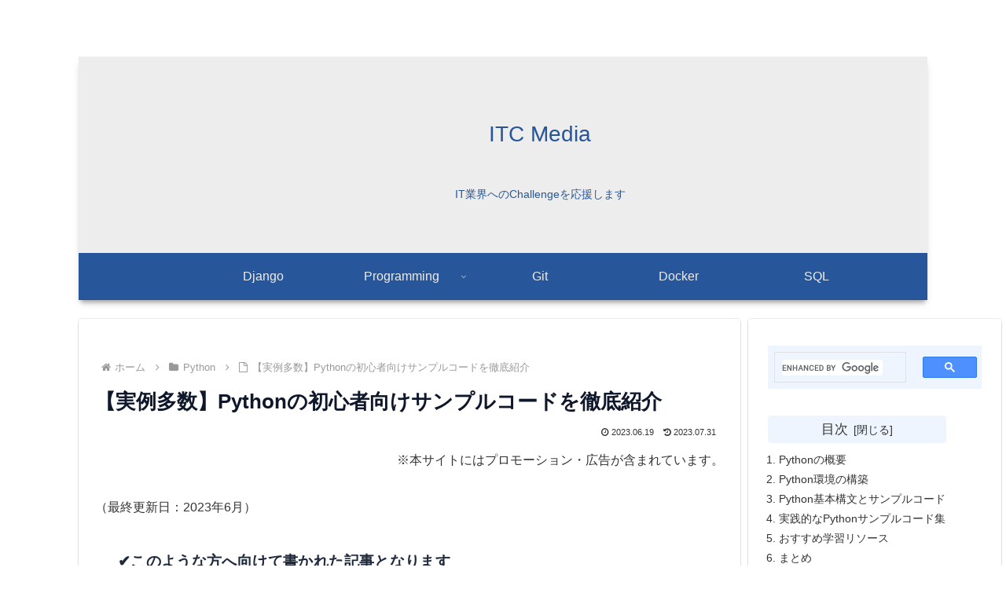

--- FILE ---
content_type: text/html; charset=utf-8
request_url: https://www.google.com/recaptcha/api2/anchor?ar=1&k=6Leu8xIaAAAAAEKH2Yq5JjPeXPRz-L1jNp_7Eylk&co=aHR0cHM6Ly9pdGMudG9reW86NDQz&hl=en&v=N67nZn4AqZkNcbeMu4prBgzg&size=invisible&anchor-ms=20000&execute-ms=30000&cb=3yun5ejnmutj
body_size: 48742
content:
<!DOCTYPE HTML><html dir="ltr" lang="en"><head><meta http-equiv="Content-Type" content="text/html; charset=UTF-8">
<meta http-equiv="X-UA-Compatible" content="IE=edge">
<title>reCAPTCHA</title>
<style type="text/css">
/* cyrillic-ext */
@font-face {
  font-family: 'Roboto';
  font-style: normal;
  font-weight: 400;
  font-stretch: 100%;
  src: url(//fonts.gstatic.com/s/roboto/v48/KFO7CnqEu92Fr1ME7kSn66aGLdTylUAMa3GUBHMdazTgWw.woff2) format('woff2');
  unicode-range: U+0460-052F, U+1C80-1C8A, U+20B4, U+2DE0-2DFF, U+A640-A69F, U+FE2E-FE2F;
}
/* cyrillic */
@font-face {
  font-family: 'Roboto';
  font-style: normal;
  font-weight: 400;
  font-stretch: 100%;
  src: url(//fonts.gstatic.com/s/roboto/v48/KFO7CnqEu92Fr1ME7kSn66aGLdTylUAMa3iUBHMdazTgWw.woff2) format('woff2');
  unicode-range: U+0301, U+0400-045F, U+0490-0491, U+04B0-04B1, U+2116;
}
/* greek-ext */
@font-face {
  font-family: 'Roboto';
  font-style: normal;
  font-weight: 400;
  font-stretch: 100%;
  src: url(//fonts.gstatic.com/s/roboto/v48/KFO7CnqEu92Fr1ME7kSn66aGLdTylUAMa3CUBHMdazTgWw.woff2) format('woff2');
  unicode-range: U+1F00-1FFF;
}
/* greek */
@font-face {
  font-family: 'Roboto';
  font-style: normal;
  font-weight: 400;
  font-stretch: 100%;
  src: url(//fonts.gstatic.com/s/roboto/v48/KFO7CnqEu92Fr1ME7kSn66aGLdTylUAMa3-UBHMdazTgWw.woff2) format('woff2');
  unicode-range: U+0370-0377, U+037A-037F, U+0384-038A, U+038C, U+038E-03A1, U+03A3-03FF;
}
/* math */
@font-face {
  font-family: 'Roboto';
  font-style: normal;
  font-weight: 400;
  font-stretch: 100%;
  src: url(//fonts.gstatic.com/s/roboto/v48/KFO7CnqEu92Fr1ME7kSn66aGLdTylUAMawCUBHMdazTgWw.woff2) format('woff2');
  unicode-range: U+0302-0303, U+0305, U+0307-0308, U+0310, U+0312, U+0315, U+031A, U+0326-0327, U+032C, U+032F-0330, U+0332-0333, U+0338, U+033A, U+0346, U+034D, U+0391-03A1, U+03A3-03A9, U+03B1-03C9, U+03D1, U+03D5-03D6, U+03F0-03F1, U+03F4-03F5, U+2016-2017, U+2034-2038, U+203C, U+2040, U+2043, U+2047, U+2050, U+2057, U+205F, U+2070-2071, U+2074-208E, U+2090-209C, U+20D0-20DC, U+20E1, U+20E5-20EF, U+2100-2112, U+2114-2115, U+2117-2121, U+2123-214F, U+2190, U+2192, U+2194-21AE, U+21B0-21E5, U+21F1-21F2, U+21F4-2211, U+2213-2214, U+2216-22FF, U+2308-230B, U+2310, U+2319, U+231C-2321, U+2336-237A, U+237C, U+2395, U+239B-23B7, U+23D0, U+23DC-23E1, U+2474-2475, U+25AF, U+25B3, U+25B7, U+25BD, U+25C1, U+25CA, U+25CC, U+25FB, U+266D-266F, U+27C0-27FF, U+2900-2AFF, U+2B0E-2B11, U+2B30-2B4C, U+2BFE, U+3030, U+FF5B, U+FF5D, U+1D400-1D7FF, U+1EE00-1EEFF;
}
/* symbols */
@font-face {
  font-family: 'Roboto';
  font-style: normal;
  font-weight: 400;
  font-stretch: 100%;
  src: url(//fonts.gstatic.com/s/roboto/v48/KFO7CnqEu92Fr1ME7kSn66aGLdTylUAMaxKUBHMdazTgWw.woff2) format('woff2');
  unicode-range: U+0001-000C, U+000E-001F, U+007F-009F, U+20DD-20E0, U+20E2-20E4, U+2150-218F, U+2190, U+2192, U+2194-2199, U+21AF, U+21E6-21F0, U+21F3, U+2218-2219, U+2299, U+22C4-22C6, U+2300-243F, U+2440-244A, U+2460-24FF, U+25A0-27BF, U+2800-28FF, U+2921-2922, U+2981, U+29BF, U+29EB, U+2B00-2BFF, U+4DC0-4DFF, U+FFF9-FFFB, U+10140-1018E, U+10190-1019C, U+101A0, U+101D0-101FD, U+102E0-102FB, U+10E60-10E7E, U+1D2C0-1D2D3, U+1D2E0-1D37F, U+1F000-1F0FF, U+1F100-1F1AD, U+1F1E6-1F1FF, U+1F30D-1F30F, U+1F315, U+1F31C, U+1F31E, U+1F320-1F32C, U+1F336, U+1F378, U+1F37D, U+1F382, U+1F393-1F39F, U+1F3A7-1F3A8, U+1F3AC-1F3AF, U+1F3C2, U+1F3C4-1F3C6, U+1F3CA-1F3CE, U+1F3D4-1F3E0, U+1F3ED, U+1F3F1-1F3F3, U+1F3F5-1F3F7, U+1F408, U+1F415, U+1F41F, U+1F426, U+1F43F, U+1F441-1F442, U+1F444, U+1F446-1F449, U+1F44C-1F44E, U+1F453, U+1F46A, U+1F47D, U+1F4A3, U+1F4B0, U+1F4B3, U+1F4B9, U+1F4BB, U+1F4BF, U+1F4C8-1F4CB, U+1F4D6, U+1F4DA, U+1F4DF, U+1F4E3-1F4E6, U+1F4EA-1F4ED, U+1F4F7, U+1F4F9-1F4FB, U+1F4FD-1F4FE, U+1F503, U+1F507-1F50B, U+1F50D, U+1F512-1F513, U+1F53E-1F54A, U+1F54F-1F5FA, U+1F610, U+1F650-1F67F, U+1F687, U+1F68D, U+1F691, U+1F694, U+1F698, U+1F6AD, U+1F6B2, U+1F6B9-1F6BA, U+1F6BC, U+1F6C6-1F6CF, U+1F6D3-1F6D7, U+1F6E0-1F6EA, U+1F6F0-1F6F3, U+1F6F7-1F6FC, U+1F700-1F7FF, U+1F800-1F80B, U+1F810-1F847, U+1F850-1F859, U+1F860-1F887, U+1F890-1F8AD, U+1F8B0-1F8BB, U+1F8C0-1F8C1, U+1F900-1F90B, U+1F93B, U+1F946, U+1F984, U+1F996, U+1F9E9, U+1FA00-1FA6F, U+1FA70-1FA7C, U+1FA80-1FA89, U+1FA8F-1FAC6, U+1FACE-1FADC, U+1FADF-1FAE9, U+1FAF0-1FAF8, U+1FB00-1FBFF;
}
/* vietnamese */
@font-face {
  font-family: 'Roboto';
  font-style: normal;
  font-weight: 400;
  font-stretch: 100%;
  src: url(//fonts.gstatic.com/s/roboto/v48/KFO7CnqEu92Fr1ME7kSn66aGLdTylUAMa3OUBHMdazTgWw.woff2) format('woff2');
  unicode-range: U+0102-0103, U+0110-0111, U+0128-0129, U+0168-0169, U+01A0-01A1, U+01AF-01B0, U+0300-0301, U+0303-0304, U+0308-0309, U+0323, U+0329, U+1EA0-1EF9, U+20AB;
}
/* latin-ext */
@font-face {
  font-family: 'Roboto';
  font-style: normal;
  font-weight: 400;
  font-stretch: 100%;
  src: url(//fonts.gstatic.com/s/roboto/v48/KFO7CnqEu92Fr1ME7kSn66aGLdTylUAMa3KUBHMdazTgWw.woff2) format('woff2');
  unicode-range: U+0100-02BA, U+02BD-02C5, U+02C7-02CC, U+02CE-02D7, U+02DD-02FF, U+0304, U+0308, U+0329, U+1D00-1DBF, U+1E00-1E9F, U+1EF2-1EFF, U+2020, U+20A0-20AB, U+20AD-20C0, U+2113, U+2C60-2C7F, U+A720-A7FF;
}
/* latin */
@font-face {
  font-family: 'Roboto';
  font-style: normal;
  font-weight: 400;
  font-stretch: 100%;
  src: url(//fonts.gstatic.com/s/roboto/v48/KFO7CnqEu92Fr1ME7kSn66aGLdTylUAMa3yUBHMdazQ.woff2) format('woff2');
  unicode-range: U+0000-00FF, U+0131, U+0152-0153, U+02BB-02BC, U+02C6, U+02DA, U+02DC, U+0304, U+0308, U+0329, U+2000-206F, U+20AC, U+2122, U+2191, U+2193, U+2212, U+2215, U+FEFF, U+FFFD;
}
/* cyrillic-ext */
@font-face {
  font-family: 'Roboto';
  font-style: normal;
  font-weight: 500;
  font-stretch: 100%;
  src: url(//fonts.gstatic.com/s/roboto/v48/KFO7CnqEu92Fr1ME7kSn66aGLdTylUAMa3GUBHMdazTgWw.woff2) format('woff2');
  unicode-range: U+0460-052F, U+1C80-1C8A, U+20B4, U+2DE0-2DFF, U+A640-A69F, U+FE2E-FE2F;
}
/* cyrillic */
@font-face {
  font-family: 'Roboto';
  font-style: normal;
  font-weight: 500;
  font-stretch: 100%;
  src: url(//fonts.gstatic.com/s/roboto/v48/KFO7CnqEu92Fr1ME7kSn66aGLdTylUAMa3iUBHMdazTgWw.woff2) format('woff2');
  unicode-range: U+0301, U+0400-045F, U+0490-0491, U+04B0-04B1, U+2116;
}
/* greek-ext */
@font-face {
  font-family: 'Roboto';
  font-style: normal;
  font-weight: 500;
  font-stretch: 100%;
  src: url(//fonts.gstatic.com/s/roboto/v48/KFO7CnqEu92Fr1ME7kSn66aGLdTylUAMa3CUBHMdazTgWw.woff2) format('woff2');
  unicode-range: U+1F00-1FFF;
}
/* greek */
@font-face {
  font-family: 'Roboto';
  font-style: normal;
  font-weight: 500;
  font-stretch: 100%;
  src: url(//fonts.gstatic.com/s/roboto/v48/KFO7CnqEu92Fr1ME7kSn66aGLdTylUAMa3-UBHMdazTgWw.woff2) format('woff2');
  unicode-range: U+0370-0377, U+037A-037F, U+0384-038A, U+038C, U+038E-03A1, U+03A3-03FF;
}
/* math */
@font-face {
  font-family: 'Roboto';
  font-style: normal;
  font-weight: 500;
  font-stretch: 100%;
  src: url(//fonts.gstatic.com/s/roboto/v48/KFO7CnqEu92Fr1ME7kSn66aGLdTylUAMawCUBHMdazTgWw.woff2) format('woff2');
  unicode-range: U+0302-0303, U+0305, U+0307-0308, U+0310, U+0312, U+0315, U+031A, U+0326-0327, U+032C, U+032F-0330, U+0332-0333, U+0338, U+033A, U+0346, U+034D, U+0391-03A1, U+03A3-03A9, U+03B1-03C9, U+03D1, U+03D5-03D6, U+03F0-03F1, U+03F4-03F5, U+2016-2017, U+2034-2038, U+203C, U+2040, U+2043, U+2047, U+2050, U+2057, U+205F, U+2070-2071, U+2074-208E, U+2090-209C, U+20D0-20DC, U+20E1, U+20E5-20EF, U+2100-2112, U+2114-2115, U+2117-2121, U+2123-214F, U+2190, U+2192, U+2194-21AE, U+21B0-21E5, U+21F1-21F2, U+21F4-2211, U+2213-2214, U+2216-22FF, U+2308-230B, U+2310, U+2319, U+231C-2321, U+2336-237A, U+237C, U+2395, U+239B-23B7, U+23D0, U+23DC-23E1, U+2474-2475, U+25AF, U+25B3, U+25B7, U+25BD, U+25C1, U+25CA, U+25CC, U+25FB, U+266D-266F, U+27C0-27FF, U+2900-2AFF, U+2B0E-2B11, U+2B30-2B4C, U+2BFE, U+3030, U+FF5B, U+FF5D, U+1D400-1D7FF, U+1EE00-1EEFF;
}
/* symbols */
@font-face {
  font-family: 'Roboto';
  font-style: normal;
  font-weight: 500;
  font-stretch: 100%;
  src: url(//fonts.gstatic.com/s/roboto/v48/KFO7CnqEu92Fr1ME7kSn66aGLdTylUAMaxKUBHMdazTgWw.woff2) format('woff2');
  unicode-range: U+0001-000C, U+000E-001F, U+007F-009F, U+20DD-20E0, U+20E2-20E4, U+2150-218F, U+2190, U+2192, U+2194-2199, U+21AF, U+21E6-21F0, U+21F3, U+2218-2219, U+2299, U+22C4-22C6, U+2300-243F, U+2440-244A, U+2460-24FF, U+25A0-27BF, U+2800-28FF, U+2921-2922, U+2981, U+29BF, U+29EB, U+2B00-2BFF, U+4DC0-4DFF, U+FFF9-FFFB, U+10140-1018E, U+10190-1019C, U+101A0, U+101D0-101FD, U+102E0-102FB, U+10E60-10E7E, U+1D2C0-1D2D3, U+1D2E0-1D37F, U+1F000-1F0FF, U+1F100-1F1AD, U+1F1E6-1F1FF, U+1F30D-1F30F, U+1F315, U+1F31C, U+1F31E, U+1F320-1F32C, U+1F336, U+1F378, U+1F37D, U+1F382, U+1F393-1F39F, U+1F3A7-1F3A8, U+1F3AC-1F3AF, U+1F3C2, U+1F3C4-1F3C6, U+1F3CA-1F3CE, U+1F3D4-1F3E0, U+1F3ED, U+1F3F1-1F3F3, U+1F3F5-1F3F7, U+1F408, U+1F415, U+1F41F, U+1F426, U+1F43F, U+1F441-1F442, U+1F444, U+1F446-1F449, U+1F44C-1F44E, U+1F453, U+1F46A, U+1F47D, U+1F4A3, U+1F4B0, U+1F4B3, U+1F4B9, U+1F4BB, U+1F4BF, U+1F4C8-1F4CB, U+1F4D6, U+1F4DA, U+1F4DF, U+1F4E3-1F4E6, U+1F4EA-1F4ED, U+1F4F7, U+1F4F9-1F4FB, U+1F4FD-1F4FE, U+1F503, U+1F507-1F50B, U+1F50D, U+1F512-1F513, U+1F53E-1F54A, U+1F54F-1F5FA, U+1F610, U+1F650-1F67F, U+1F687, U+1F68D, U+1F691, U+1F694, U+1F698, U+1F6AD, U+1F6B2, U+1F6B9-1F6BA, U+1F6BC, U+1F6C6-1F6CF, U+1F6D3-1F6D7, U+1F6E0-1F6EA, U+1F6F0-1F6F3, U+1F6F7-1F6FC, U+1F700-1F7FF, U+1F800-1F80B, U+1F810-1F847, U+1F850-1F859, U+1F860-1F887, U+1F890-1F8AD, U+1F8B0-1F8BB, U+1F8C0-1F8C1, U+1F900-1F90B, U+1F93B, U+1F946, U+1F984, U+1F996, U+1F9E9, U+1FA00-1FA6F, U+1FA70-1FA7C, U+1FA80-1FA89, U+1FA8F-1FAC6, U+1FACE-1FADC, U+1FADF-1FAE9, U+1FAF0-1FAF8, U+1FB00-1FBFF;
}
/* vietnamese */
@font-face {
  font-family: 'Roboto';
  font-style: normal;
  font-weight: 500;
  font-stretch: 100%;
  src: url(//fonts.gstatic.com/s/roboto/v48/KFO7CnqEu92Fr1ME7kSn66aGLdTylUAMa3OUBHMdazTgWw.woff2) format('woff2');
  unicode-range: U+0102-0103, U+0110-0111, U+0128-0129, U+0168-0169, U+01A0-01A1, U+01AF-01B0, U+0300-0301, U+0303-0304, U+0308-0309, U+0323, U+0329, U+1EA0-1EF9, U+20AB;
}
/* latin-ext */
@font-face {
  font-family: 'Roboto';
  font-style: normal;
  font-weight: 500;
  font-stretch: 100%;
  src: url(//fonts.gstatic.com/s/roboto/v48/KFO7CnqEu92Fr1ME7kSn66aGLdTylUAMa3KUBHMdazTgWw.woff2) format('woff2');
  unicode-range: U+0100-02BA, U+02BD-02C5, U+02C7-02CC, U+02CE-02D7, U+02DD-02FF, U+0304, U+0308, U+0329, U+1D00-1DBF, U+1E00-1E9F, U+1EF2-1EFF, U+2020, U+20A0-20AB, U+20AD-20C0, U+2113, U+2C60-2C7F, U+A720-A7FF;
}
/* latin */
@font-face {
  font-family: 'Roboto';
  font-style: normal;
  font-weight: 500;
  font-stretch: 100%;
  src: url(//fonts.gstatic.com/s/roboto/v48/KFO7CnqEu92Fr1ME7kSn66aGLdTylUAMa3yUBHMdazQ.woff2) format('woff2');
  unicode-range: U+0000-00FF, U+0131, U+0152-0153, U+02BB-02BC, U+02C6, U+02DA, U+02DC, U+0304, U+0308, U+0329, U+2000-206F, U+20AC, U+2122, U+2191, U+2193, U+2212, U+2215, U+FEFF, U+FFFD;
}
/* cyrillic-ext */
@font-face {
  font-family: 'Roboto';
  font-style: normal;
  font-weight: 900;
  font-stretch: 100%;
  src: url(//fonts.gstatic.com/s/roboto/v48/KFO7CnqEu92Fr1ME7kSn66aGLdTylUAMa3GUBHMdazTgWw.woff2) format('woff2');
  unicode-range: U+0460-052F, U+1C80-1C8A, U+20B4, U+2DE0-2DFF, U+A640-A69F, U+FE2E-FE2F;
}
/* cyrillic */
@font-face {
  font-family: 'Roboto';
  font-style: normal;
  font-weight: 900;
  font-stretch: 100%;
  src: url(//fonts.gstatic.com/s/roboto/v48/KFO7CnqEu92Fr1ME7kSn66aGLdTylUAMa3iUBHMdazTgWw.woff2) format('woff2');
  unicode-range: U+0301, U+0400-045F, U+0490-0491, U+04B0-04B1, U+2116;
}
/* greek-ext */
@font-face {
  font-family: 'Roboto';
  font-style: normal;
  font-weight: 900;
  font-stretch: 100%;
  src: url(//fonts.gstatic.com/s/roboto/v48/KFO7CnqEu92Fr1ME7kSn66aGLdTylUAMa3CUBHMdazTgWw.woff2) format('woff2');
  unicode-range: U+1F00-1FFF;
}
/* greek */
@font-face {
  font-family: 'Roboto';
  font-style: normal;
  font-weight: 900;
  font-stretch: 100%;
  src: url(//fonts.gstatic.com/s/roboto/v48/KFO7CnqEu92Fr1ME7kSn66aGLdTylUAMa3-UBHMdazTgWw.woff2) format('woff2');
  unicode-range: U+0370-0377, U+037A-037F, U+0384-038A, U+038C, U+038E-03A1, U+03A3-03FF;
}
/* math */
@font-face {
  font-family: 'Roboto';
  font-style: normal;
  font-weight: 900;
  font-stretch: 100%;
  src: url(//fonts.gstatic.com/s/roboto/v48/KFO7CnqEu92Fr1ME7kSn66aGLdTylUAMawCUBHMdazTgWw.woff2) format('woff2');
  unicode-range: U+0302-0303, U+0305, U+0307-0308, U+0310, U+0312, U+0315, U+031A, U+0326-0327, U+032C, U+032F-0330, U+0332-0333, U+0338, U+033A, U+0346, U+034D, U+0391-03A1, U+03A3-03A9, U+03B1-03C9, U+03D1, U+03D5-03D6, U+03F0-03F1, U+03F4-03F5, U+2016-2017, U+2034-2038, U+203C, U+2040, U+2043, U+2047, U+2050, U+2057, U+205F, U+2070-2071, U+2074-208E, U+2090-209C, U+20D0-20DC, U+20E1, U+20E5-20EF, U+2100-2112, U+2114-2115, U+2117-2121, U+2123-214F, U+2190, U+2192, U+2194-21AE, U+21B0-21E5, U+21F1-21F2, U+21F4-2211, U+2213-2214, U+2216-22FF, U+2308-230B, U+2310, U+2319, U+231C-2321, U+2336-237A, U+237C, U+2395, U+239B-23B7, U+23D0, U+23DC-23E1, U+2474-2475, U+25AF, U+25B3, U+25B7, U+25BD, U+25C1, U+25CA, U+25CC, U+25FB, U+266D-266F, U+27C0-27FF, U+2900-2AFF, U+2B0E-2B11, U+2B30-2B4C, U+2BFE, U+3030, U+FF5B, U+FF5D, U+1D400-1D7FF, U+1EE00-1EEFF;
}
/* symbols */
@font-face {
  font-family: 'Roboto';
  font-style: normal;
  font-weight: 900;
  font-stretch: 100%;
  src: url(//fonts.gstatic.com/s/roboto/v48/KFO7CnqEu92Fr1ME7kSn66aGLdTylUAMaxKUBHMdazTgWw.woff2) format('woff2');
  unicode-range: U+0001-000C, U+000E-001F, U+007F-009F, U+20DD-20E0, U+20E2-20E4, U+2150-218F, U+2190, U+2192, U+2194-2199, U+21AF, U+21E6-21F0, U+21F3, U+2218-2219, U+2299, U+22C4-22C6, U+2300-243F, U+2440-244A, U+2460-24FF, U+25A0-27BF, U+2800-28FF, U+2921-2922, U+2981, U+29BF, U+29EB, U+2B00-2BFF, U+4DC0-4DFF, U+FFF9-FFFB, U+10140-1018E, U+10190-1019C, U+101A0, U+101D0-101FD, U+102E0-102FB, U+10E60-10E7E, U+1D2C0-1D2D3, U+1D2E0-1D37F, U+1F000-1F0FF, U+1F100-1F1AD, U+1F1E6-1F1FF, U+1F30D-1F30F, U+1F315, U+1F31C, U+1F31E, U+1F320-1F32C, U+1F336, U+1F378, U+1F37D, U+1F382, U+1F393-1F39F, U+1F3A7-1F3A8, U+1F3AC-1F3AF, U+1F3C2, U+1F3C4-1F3C6, U+1F3CA-1F3CE, U+1F3D4-1F3E0, U+1F3ED, U+1F3F1-1F3F3, U+1F3F5-1F3F7, U+1F408, U+1F415, U+1F41F, U+1F426, U+1F43F, U+1F441-1F442, U+1F444, U+1F446-1F449, U+1F44C-1F44E, U+1F453, U+1F46A, U+1F47D, U+1F4A3, U+1F4B0, U+1F4B3, U+1F4B9, U+1F4BB, U+1F4BF, U+1F4C8-1F4CB, U+1F4D6, U+1F4DA, U+1F4DF, U+1F4E3-1F4E6, U+1F4EA-1F4ED, U+1F4F7, U+1F4F9-1F4FB, U+1F4FD-1F4FE, U+1F503, U+1F507-1F50B, U+1F50D, U+1F512-1F513, U+1F53E-1F54A, U+1F54F-1F5FA, U+1F610, U+1F650-1F67F, U+1F687, U+1F68D, U+1F691, U+1F694, U+1F698, U+1F6AD, U+1F6B2, U+1F6B9-1F6BA, U+1F6BC, U+1F6C6-1F6CF, U+1F6D3-1F6D7, U+1F6E0-1F6EA, U+1F6F0-1F6F3, U+1F6F7-1F6FC, U+1F700-1F7FF, U+1F800-1F80B, U+1F810-1F847, U+1F850-1F859, U+1F860-1F887, U+1F890-1F8AD, U+1F8B0-1F8BB, U+1F8C0-1F8C1, U+1F900-1F90B, U+1F93B, U+1F946, U+1F984, U+1F996, U+1F9E9, U+1FA00-1FA6F, U+1FA70-1FA7C, U+1FA80-1FA89, U+1FA8F-1FAC6, U+1FACE-1FADC, U+1FADF-1FAE9, U+1FAF0-1FAF8, U+1FB00-1FBFF;
}
/* vietnamese */
@font-face {
  font-family: 'Roboto';
  font-style: normal;
  font-weight: 900;
  font-stretch: 100%;
  src: url(//fonts.gstatic.com/s/roboto/v48/KFO7CnqEu92Fr1ME7kSn66aGLdTylUAMa3OUBHMdazTgWw.woff2) format('woff2');
  unicode-range: U+0102-0103, U+0110-0111, U+0128-0129, U+0168-0169, U+01A0-01A1, U+01AF-01B0, U+0300-0301, U+0303-0304, U+0308-0309, U+0323, U+0329, U+1EA0-1EF9, U+20AB;
}
/* latin-ext */
@font-face {
  font-family: 'Roboto';
  font-style: normal;
  font-weight: 900;
  font-stretch: 100%;
  src: url(//fonts.gstatic.com/s/roboto/v48/KFO7CnqEu92Fr1ME7kSn66aGLdTylUAMa3KUBHMdazTgWw.woff2) format('woff2');
  unicode-range: U+0100-02BA, U+02BD-02C5, U+02C7-02CC, U+02CE-02D7, U+02DD-02FF, U+0304, U+0308, U+0329, U+1D00-1DBF, U+1E00-1E9F, U+1EF2-1EFF, U+2020, U+20A0-20AB, U+20AD-20C0, U+2113, U+2C60-2C7F, U+A720-A7FF;
}
/* latin */
@font-face {
  font-family: 'Roboto';
  font-style: normal;
  font-weight: 900;
  font-stretch: 100%;
  src: url(//fonts.gstatic.com/s/roboto/v48/KFO7CnqEu92Fr1ME7kSn66aGLdTylUAMa3yUBHMdazQ.woff2) format('woff2');
  unicode-range: U+0000-00FF, U+0131, U+0152-0153, U+02BB-02BC, U+02C6, U+02DA, U+02DC, U+0304, U+0308, U+0329, U+2000-206F, U+20AC, U+2122, U+2191, U+2193, U+2212, U+2215, U+FEFF, U+FFFD;
}

</style>
<link rel="stylesheet" type="text/css" href="https://www.gstatic.com/recaptcha/releases/N67nZn4AqZkNcbeMu4prBgzg/styles__ltr.css">
<script nonce="vATXGfvQUHPVbYvNOEDROw" type="text/javascript">window['__recaptcha_api'] = 'https://www.google.com/recaptcha/api2/';</script>
<script type="text/javascript" src="https://www.gstatic.com/recaptcha/releases/N67nZn4AqZkNcbeMu4prBgzg/recaptcha__en.js" nonce="vATXGfvQUHPVbYvNOEDROw">
      
    </script></head>
<body><div id="rc-anchor-alert" class="rc-anchor-alert"></div>
<input type="hidden" id="recaptcha-token" value="[base64]">
<script type="text/javascript" nonce="vATXGfvQUHPVbYvNOEDROw">
      recaptcha.anchor.Main.init("[\x22ainput\x22,[\x22bgdata\x22,\x22\x22,\[base64]/[base64]/[base64]/bmV3IHJbeF0oY1swXSk6RT09Mj9uZXcgclt4XShjWzBdLGNbMV0pOkU9PTM/bmV3IHJbeF0oY1swXSxjWzFdLGNbMl0pOkU9PTQ/[base64]/[base64]/[base64]/[base64]/[base64]/[base64]/[base64]/[base64]\x22,\[base64]\x22,\x22wrzCk8KwwpjDuRtKw68Yw5HCg8K2wqkAcMO/w7vCuivCnWPDnsKsw6VdTMKXwqgDw4zDksKUwp/CjhTCsg0tNcOQwqlRSMKIMMK/VjtnbGxzw63DkcK0QWw2S8Ovwqs1w4oww7YsJj5ubi0ANMKkdMOHwr/DqMKdwp/Cl2XDpcOXPsKdH8KxIsKtw5LDicKow5bCoT7CnRo7NWp+Sl/[base64]/wpEaw51nYiRWeXfDuHTDi8OyXCdlwoAVXAfCnFomVMKVGcO2w7rCrTzCoMK8wqTCgcOjcsOaRCXCkhlxw63DjGrDqcOEw48uwrHDpcKzDT7DrxoKwpzDsS5Cbg3DosOUwr0cw43DpRpeLMK9w552wrvDmcKIw7vDu18Yw5fCo8KcwrJrwrR7OMO6w7/Cl8KkIsOdMcKiwr7CrcKYw6NHw5TCosKtw498S8KmecOxFsOHw6rCj0/CtcOPJB/DqE/CulorwpzCnMKVN8OnwoUCwqwqMmE4wo4VOMKmw5AdNlM3wpEMwqnDk0jCtcK7CmwWw5nCtzpiDcOwwq/DhMOgwqTCtHPDlMKBTAZVwqnDnVFXIsO6wohAwpXCs8O6w4l8w4dIwrfCsURoVivCmcOKKhZEw4TCtMKuLyN+wq7CvGPCtB4OFBDCr3wEAwrCrVHCvCdeJFfCjsOsw5HCnwrCqFgeG8O2w6wqFcOUwq8Gw4PCkMO8HBFTwoDCl1/[base64]/dkIsw4TDoGxfSMOCf1HDhi/DkHcjHMOHISLDk8OiwobCkk8RwpPDjyhiI8OBJmc9UGLCisKywrZofSzDnMO6wqLChcKrw4IxwpXDq8OQw7DDjXPDlcKLw67DiQnCqsKrw6HDtcO0AknDlsKiCcOKwoEyWMK+IMO/DMKADGwVwr0OVcOvHlTDq3bDj0HCocO2ah/[base64]/Du8OewqrCi0TDvVITw4plNXXCsMOdwqAsWsOyI8KqNm97w7vDrnIrw451UFPDt8OhLmZ6woVRwpnCgMOBw44NwpTCh8Osc8KIw54gVABcORhcasOebcO3wqk2wq0ow48VXsO/agNtCWREw73DqAfDmsOuJCQqbU87w7PCu0VqR1tFBz/Dj3zCqXAJQABRwqPDjWDDvjlJSD86Wl5xAsKrw4tsWhXClsOzwqQPwoRVUcORXcK+Nx9JAsK7wo1SwokMw7vCrcOVHMOZFX7Du8OWKMK6wprCqjpZw7rDvkfCvjvCncODw7/Dj8OnwpAjw7MZUwE/wq0QeEFJwobDsMOIHMOOw5HCs8K+w4oLN8OtK2tHwr4cfsKfw6kvwpZYOcOjwrVQwpwgw5nCtcK5Ol7DhXHCisKJw6DCjlg7IcOEw5bCry4vJivDn2c4wrNgGsOQwrp/flLCnsKoCS1pw6ZmLcKOw7PDi8KKXMKDFcKCwqDDtsKoYVRNwqo9PcKWNcKEw7fDsH7CnMK7w4PCpk1IUsO7JwPDviUVw7tyaHFKwpfDv1RZwqzCjsO/w4sob8KywrjCncK7FsONwpHDjMOYwq/DnRfCqyVRZ0vDqcKHUUZ2wpvDsMKXwqhkw63DpMOIw67Cq0RJdEcYwr4dwpzDmTUew6QGwpQgw5bDh8OcTMKmWcODwqrCmMKzwqzCgVBPw5jCgMO3WSo/G8KuDgHDkTbCoA3CgMKhcMK/w7XDksOUa3nCnMKhw48lKcK9w53DsnHCkMKSGV3DuU3CqiHDmmHDtcOAw55tw4TCiRzConMewp8qw557C8KJVMORw5hKwopIw63Cn2vDu0cFw4XDkgPCrH7DuRkowpzDucKQw6x5fifDhzzCicOsw7o7w6zDkcKdwqrCmW7CnMOmwpPDhMOUw5gzIx/CrVzDhg4qAWrDmm4cw7Etw43CqVzCmWjCosKYwrbCjRooworCg8K4wr0vZMOYwpd2HWXDsmYqbsK9w74vw7/ChMOGwojDj8OAHQXCm8KWwrLCrjjDhsKvFMKUw67CrMKswqXCrh4dM8KWflJfw4RmwpxdwqAbwqVhw5vDkGQOI8OFwoBZw7BnBl8mwpDDoDjDg8KvwpzCqBbDr8Ofw53Dv8OudXpjKGp5b1IjMMKBw4rDq8Kzw7ZyDVkAR8KvwpskWUzDmEhIRH/DvSt9AFBqwqnDgsKiAR9dw4RIw6dRwpbDkH/DrcODGD7DuMKyw7NMwogBw6Qew6DCjjxgPsKEOcOewrpew5NlBMOCRC0qOybCny7DsMONwpzDr3lXw77CjHvDkcK0D07CscOWAcOVw7NAL2vCqUQPaA3DkMKqZMOdwqwMwr1ycA1Uw5HCncKdJMKkw59Qw5bCscKcT8K9dBwLw7F+QMKmw7PCnAzCqMK/[base64]/[base64]/CosOLwrhDR8KBEGPDucOJNsKHBg/Cq0bDsMK0UTwwITvDnMKFH0HCh8OpwqfDtg/[base64]/Ci8O6wr0tw6ViWRvCiwUZITNLw41PQRxZw7Ytw6DDqMOxwqRGbsKlwrZAAWhIZFjDkMKzNMKLdMOeQClDwr5DJcK1YHxPwogow4kVw67Dj8OKwoUNbwHCucKvw4vDkBt/[base64]/TsKKwqbCuDFtwrDDvnxLQ8KBdGQWw7J6w5olwpp5wopuL8ONDsORWMOqOcOuLMO0wq/Dt0HCnH7CjMKJwqvDjMKmU37Dpj4GwpHCgsOcwpHCq8KdESdKwqNYwrjDi2U4HcOrw5nCjjc7wrlXw7UaVcOPwqnDhmAXCmEaKsKKAcONwrA0PsO+WTLDosOTOsOdM8O/wqwGF8K2PcKIw5gRFhrCpwTChUFhw4hjQVPDocK5ScKvwoQzcsKVVMK6BWHCt8OOTMKOw7zCmcKTYmtJwqdxwo/DtHVgwqjDuAB1wq7ChsK2IXt0Px8dUMKxPF3CkFpFWRFoPwvDjyfCl8OuAHMBw65tFMOtHsKKVcOTwo0ywo/[base64]/[base64]/CrMK8wqRmw61DSMKyw7HDisO2woTDgMOGTn3DiXh9MnnDmU9ea2kaYcOlw506b8KEE8KZb8Oow7QERcK1w78vKsK0VsKCY3Ihw4vCs8KTUcO8XBUpXMOyRcOdwoLCsRMaUjBAw6RywqXCicKww6U3LMO/R8O8w6QrwoPCssKJwqknT8KNcMOaMnHCo8Kuw7Qrw7B5LUJWSMKEwo0dw7EAwp8oV8KhwpApwqwYFMO3IsOZw7IfwqTCsVXCpsK9w6jDgcOKPBUXd8OedRnCl8K0woZNwrrCj8OhOMKewofCuMOjwro/WcKhw4AKfxHDryQIRMK1wpXDrcOHw5VqQ17DoSbDssO1XknDmDt6X8KpH0LDm8O8c8OAB8KxwoJROcO/w7HCpcOPw5vDgjhPJFLDo1gRw7Rlwoc3SMKrw6DCi8KWw5ljw5PClT9ew5/DmMKmw6nDr0BUwptZwoJQHsKGw5rCsTzCqmzChMOeb8OKw4HDrcO/JcO/[base64]/wqXDrSXDosOkdsKmwqrDgsK+AsO0wpVLw57CkBFDWMKtwrEJEC7ConvDrcKgwqzDh8OVw41ywqDCuX54IMOiw51QwqhBw5J3w5PCi8OGKMOOwr3DlcKtcUIMVhjDn25JTcKmwq0JUU0/fVrDhH/DqsKdw55oKsKDw5I1f8Kgw7LCkMKdR8KAwrZvwolWwpfCq2nCqA7DjcOSB8KtcMKNwqrCpGFmQ1wRwqTCqsOWfsODwowbbsOdURjDhcKnw6nCiUPCsMKWw6PDvMOFEsO+KWdBeMOSAysfw5RZw5HDkksPwrBRwrUbTyvDr8Kmw49hCMKEwqvCvSIOQMO4w7fCn0/CizUnw7kowrorIcK3eUk1wqTDi8OEFH9Vw4stw7/DoDNjw63CoxMaWyfCjh0vTMKcw5zDpWFkMcOQdVNgK8K6KCMzwoHCqMK/[base64]/DtgzCiD7CmnrDhMONZBXDixjDjsKzwprDn8KgIMKOaMKgFcOVPsOxw4rCnMOZwrrCj0wJLDsfYn1PeMKrA8O5wrDDj8ODwp9NwovDjWIrEcOLUiBvAsOCSkh2wqU7wpEJb8KKYsO3V8KCL8O0QMKrw6gKeS/[base64]/Cgw7ClF0iwrhOw5rCjQUOEMK1EMO1A8KJw7zDikhUGVzCkMOFwrc1w7QJw4/Ci8K0wrdheXgIJMKbasKowq4dw4YbwotQUcKNwq1Vw6l8w58Nw7nDhcO0K8OtdFNqw47Ci8KGAcOkDz/CrcKywqPDoMOuwokNW8Kcwo3CqyHDg8Opw47Dm8OzYsKKwpfCqMODPcKlwqnCpcO2T8OFw7NCIMK3wpjCqcONfMOSJ8OeKgvDkVs+w5Epw63Ch8OCO8KXw67Dq3xEwrrCoMKZwphQahfDmsOQf8KYwq/[base64]/Ch02SsK6w5YAw4/[base64]/CosKtwoE7SsKXXn/DmwHCncOFd17CkjzCrkAjGsOiWF17Y1bDj8OLw7EPwqwzXMOEw7bCsFzDr8KBw6gswrnCsl7DpDlkaAjDk1VJDsKjHsOlPsOANsK3Z8OdUznCp8KqH8Krw6zDlsO4e8Krw6lsWy/Ck17Cki3CrMOqw6RnAU/Cg2jCp1ZpwqFqw7ZGw69ub3RYw60zMsKLw4Rdwq8sOl/CiMOyw7rDhMOhwpJGZALDqDIdM8OVb8Krw7sOwojCrsO/ccO5w67DrGTDnTLCpkTCmHjDq8KWGmXCnidpJifCk8KywoPCoMKzwrnCu8KAwozDgicaVgxRw5bDtwcqFERYCgYvGMOlw7XCqzoLwrLDigppwpl7d8K/AsOTwonDpsO4HCXDrMKgEXAxwrvDrsOLcw0Yw496VMOowrXDksOywp8bw718w43Cv8KwHcO2C30EL8OIwrMIw77Ct8KNEcORw73CphvDmMKpQcO/R8KYwqkswobDg2knw7zDqsOEwo/DlW7CqcOjc8KvA2FqNj8JZTdlw4oyV8KLOcO0w6zChMOdw7HDhx3DrsKIIEHCjH3CvsOKwr9QNTJHwoZmw6Ufwo7CgcOXwp3DvMKbbcKVUXdCwq8rwpoJw4Mjw5/Dv8KGQDzDrcOQRUHCpGvDtl/DjsO3woTCksO5Z8KyccOQw7sNEsO7fMKWw68tI3PDtWTCgsOfw63DowUsMcKMwpsrVSZJWGchw6vCvV3CpHgMFX/DrEDCr8Kkw5PCn8Oqw6rCrGpJw5/DjVPDgcOhw5vDrSBhwqhfAsKGwpPCq3YkwpnCtcKhw5t0wrnDp3XDskjDh2/[base64]/[base64]/DgMObRW5QeUHClQFAwqTCucKAbjlQwoJsc8OnwpHCggbDqDNuw4gtM8OCAsOMDmjDpQPDssONwpTCj8K1eREGeFJQw4A4w40lw7fDgsOrIWjCj8Ocw7F7FxV/w6Juw6vCgsOjw5ZoGcOnwrbDnTvDkghlPcOmwqQzHMOwQkzCncKPwoB8w7rCmMKzYEPDlMOLw4lZw4wOwpfDgww2WcOEFS5pRmTCv8K9NwYrwp7DlcK0M8Opw5/[base64]/ChsO9PsK1w40CEsOjZ8OfOWgvwpPDmQ7DvRnDtzXCgl7CkyFtIm0DXhN7wo/DisOrwpl4ecKFZsK0w5jDnkvCvsKLwqUsHMK8IWBzw58Dwpw2NMOuCgo9w7ckDcOuUMODDC/CukhGTsOHdG7DpR9kJ8OmUsOOwpBMHMOfbsO4dMKcw7xuDyw2Nx7CplLDkz3CvWE2FlnDj8OxwpLDucOEYx3CnCLDjsOHw7LDlHfDv8KRw6oiJy/CtwpzbQfDtMKRXkIvw7fCtsKxD20qRcOyVn/Dj8OQRD/DkcKiw65ZdGMdPsOQIcKfPCZrK2LDn2DDgBkQw5zDvcKQwqNfTQPChVJsNcKZw5vCuhfCoGPCocKAXMKqwrg1WsKrNVxJw7sxCMOidBZ4w6zCok8aeTtew5/DvBEQwpozwr4tYlFRSMKlw7o+w4hCfsOww4ElEcOOBMK5FRTDnsOPZxYQw6jCo8OlYiMcMy7DkcOHw7B5JWg6w5g+wrTDgMKtV8O/w6Epw6nDrkbCjcKLw4bDoMOzfMOPXsOxw6DCn8K8VMKRbsKtwqbDpAPDoXvCj0RQHwvCu8OawqvDsjzCtcObwqZYw7LCsW4uw4XDpiduf8OqInTCqk/[base64]/DkMK1wox2LMOKFsOrw4lSw77CqBbDh8K1w6zCgcOZwrJew57Ds8KmShpSw6LCmsKcw5BtD8OqUSs7w6o+YEjDlcONw5JzUMOieAUJw6TChVFCYVVWLcO/wpjCsnRuw6MPfcKTBsOZw5fDn2XCpinCgMOtfsO3VyvCn8K/wqnCqGMTwpNOwq8sdcO0wpc2CRzCqW8zdhxwSsKYw7/CjHo3Wl85wpLCh8K2ScOswqzDq1DDh2bClcKXwqlbX2hBw7EjScKQLcORwo3DoGIHIsK0w4ZzMsOWwqfDsEzDs13DmXI8X8OIw5cMwq9RwpxvUFjDqcOdDUByMMK1Qz0jw6RdSW/[base64]/Dv39wwrx3QHLDmiDDo8OeBwJURcORL8KywpDDpXNfw5nCtA3Dll/DrcOhwoUvUVnClMK3aU50wqo+w78rw7LCgsKNDgRgwojCmcKxw7Q/FVvDnsKzw7bCtl9hw6XCksKwJzhsf8OpOMK2w5zDnTvDksKKwrzCr8O2MMOJb8OnJcOxw4HClGvDpU13wonCsGpzOi9Swr8idUM+wq/[base64]/CgEvCnDXChWzDoiUYw5oeZcOxRsK4w6Q8fsK9wo3ChMO9w4YJJHrDgMO1IFx/BcOfSMOJdgfCmXHCrcOXw7QcCmfCmwdOwrcFLcOBXW1TwqHChMOjK8KVwrrCr15SB8KxWloYdsOtBj/[base64]/[base64]/w6IAK8K2w4TCt8KTWsKrDVLCjyfDrsKyw6oEQR41W8KAwoHCs8Knwq8Ow4pfw553w6tZwo1Mwp1uNcK/EXoewq7CoMOkwrvCpMKHQBw1wp/CvMOZw7VZfQ/[base64]/Crm14CzTCjcKzKDpDwozClGPDp8OwOsKsDktVYsONZ8Ktw5PCol/Dk8KaMMOXw5DCvcKDw7FuJVTCgMKWw6IVw6XDhcOYHMKFWMOJwrHDicOtw44GSsONPMKAbcOjw78Uw7F9VWN0WBLCj8KGBVvDqsOqwoI+w43DrsKqYVrDim8twqfChAgQCG44ccKWQMOEHl1gw6DCtUlVwqvDnR1IHcOOME/[base64]/CqUvDt0HDscOpwrZYR1crw5t2QMKjSH8Ewrw1EMKrwrvCuUV5d8KqG8KuXsKLOMOwLADDvlTDhcKBUcKPNVtPw7B8CCPDjsKwwqwyD8KTPsK6wo/DuBvCtEzDrSJeVcKSKsKfwqvDlFLCoRJDLC7Doxwbw4UQw686wrDDs2jDmsKTciXDvMOvw7JODsKPwoDDgkTCmMKmwoNSw4Jlc8KDDcKBJ8KDaMOqO8OdcFbCrG3CjcOhw6fCuQXCsx8Rw4oPOHLDgsK+w5XCpcO/cEPDoRHDmsKbw63Dg2xMesKywpdPw7/DnizDi8OVwqYXwqo6dXvDqy4hUCXDg8O/[base64]/w4NdwpE6XcKnwojCrFwtCxVWw7vCszMMZy3Ckws9wo/CqUIdAcKWN8KvwoLDqmpjwr0ew7fCqsK0wr7Cqx8HwqEJwrJnwoDDqEdFw4QhWhMOw6lvCsOjw6rCsQE+w6slIMOwwqPCnMOxwqPCmHlwZH4KGi3Dm8KlYRvCrQVffsOQfsOcwq4yw5/Dj8KpOkFuacKsfMOGa8O/w4sKwpPCo8O/M8KnEMKjw7VGBmdhw7kcwpFSVwEKNlfCoMKNaW7DsMOlwpvCmSfCpcKHw5DDpUpKdxR0w6nDo8ORO180w4dEPBIqKRjDsDB/wpXCisO1Q1t9Zzcsw5HCrRPCpBfCg8KCwo/[base64]/CsGTCnlVdwpgKfsOyUitrw7gdwoXDv8O/[base64]/DgsK3w6Iuw5nDjEIhw4kvwp9PFnHCncKYwrxZwp4awqRVw5Bpw7RGwrAGRh0iwp3CiT/Ds8OHwrbCsUhkO8KOw5rDo8KIEEwbVyLDlcK/[base64]/DpzpPPDfCkUzDu8OyYhxcw7bDlsKow780woDDqXnDgkjCq3nDslYwPBTCq8Ksw7URC8ObF0B0w60Iw70Swr7DtxMkGsODw4fDrMK+wqXCtsKdB8OvaMOlCcKnSsO/[base64]/d8O9w43DksKpwopqA2IUwq7CjsOKawBtQwnCjhIHQMOHdsOdGl5dw7/DhAPDvMKWdMOoW8OmGsOXVsKwMsOowqQIwolrOQbDjQYdFVrDjDbDuz4gwpM8JShuVn8jbinCkcKSa8OaD8KRw5rDjzrCpCbCrsKewobDm0Jvw4/Cj8O9w40xJsKMSsK+wq/CshzCkRHDlhcqZcO6KkTDjyhdIcK0w49Bw7xyd8KUQ28lw6rCnWY2XwJAw4bDlMOADQnCpMOpwoDDi8Oyw4U3BXhDw4/CusKww5cEfMOXw67DsMKRCcKOw5rChMKSwq/CmEo2McKcwplpw7dUNsKtwpvDhMKTNXDDhMO5fADDncK0DiDDmMOiwqvChyvDsTHCr8KUw59mwr7DgMKoF2rCjBHDrlrCn8OxwrPDrT/DlEEww7kCAsO2esOGw4bDoGbDlhbDr2XCiD95WwYRwpFFwrbCi1ttc8O1NcKDw7sTcyk/w6o/eHTDoyfDu8Obw4rClMKMwqYkwr52w4h/[base64]/[base64]/wo3Cmx8Jw4HDlVDCmsKUdWLCjMOobRwHw7Fsw71kw41Yd8K+ccO1B0XCtMOBM8KrWSA1RMO3wqQZw4VAdcOARXQ7wrnCn2ogIcKONUjDqkfDiMK7w5vCq2RdZMKTMsKjBi3CmsO/HX3DosOeUW7DksKbS03ClcKxA13ChDHDtTzCuz3DlX/DiRUPwqLDr8O6D8OjwqcYwqBmw4XCusKXMSZRPzAEwobCkcKRwosnwoDCqD/CrQd0X3TCvsOBAwfDucKtW2DDqcKfHF3DoXDCqcOtDzrDig/[base64]/[base64]/OsORwqImwoAcXsK3ISxzw7PCmxhDwqLCkR1AwrrDtGzCtm8+w4jCv8OHw55fFT3DmsOzw7wZL8O/[base64]/wrfDlV57w6dkc8KQw7sAI8OIwoNQwrtbaU9Zfm3CjjBFbGtxw6VqwrXDlsKGwrPDtDNfwr1vwrY+PHEOw5HDmcKzWsKMV8OrUMOzb0Auw5dLw67DjnHDqwvCi3swF8KRwpF3KsOJw7d8w7/DixLDg2sbw5PDlMKow7jDkcO2JcOsw5HCkMKvwpwvacK2VWpRw43CncKXwpPCnk1UDTUaQcK8I2HDkMKFTh7CjsKsw5HDucOhw5/DqcOwFMO4w7zDosK5M8KfWsOTwpUoFgrCkWdlN8Kuw4LDtsOtBMOMXsKnw4Y+Dh7CujDDhWlgAQ1qKjtzOH4uwq4EwqErwqDClsOlCsKew5HDmlliBEAUXcKZUDHDrcKrwrXDn8K5c2bCjMOdBkPDp8KjKHXDuw9KwoXCpHA7wq/DiAdYODXDi8O/ZlYrcjNew43DrWZgLyswwrl/[base64]/CocOXw5N9wp3DhFbDvsKaLR98w5DDji/DuMOyesKUV8OGNxDClVpub8Kfc8OoAhbDosOBw4FYKX3DrV12R8KEw7bDj8KZBcO9HMOhNsOuw6zCoVLDjT/DkMKyasKFwqt8w5nDsSZ+aQrDogbCnA5RVGU9woLDnG/CpcOlNgrCqMKmYcKDVcKjc1XDkcKkwqDDrMKNAybCqFPDs29IwpnCrcKQwoLCmcK8wqZRGQfCv8OiwrF9KMKSw4DDjw/Cv8K4wpTDkEBRScOXwqwyDsKlwqvDqntoDUrDs1dgw5XDtcK/w6ksYBrClQlew5nCs2AJPVjDs2l1RcOrwql4UsKCbDV1w5PCn8KAw4bDrsObw5PDonTDlMOvwrbCs0/DksKgwrPCgcK1w59fFznDncK/w7/[base64]/CqcOSCgbCosObCMKQVMOfJ3nDpMOKwqLDoUYKWRvClMKaf8OawqIcYg3DtRg7wp/DoS/Cv3/DnMO3RMOpSFDDtQPCux/DocOYw5TCo8Orwo7DtR8bwqfDgsK8ccOqw6FWR8K7XMK5w41CAMKPwolPfMKYw7fCsWoMAiPDssOxdgoOw7Rxw4XDmsKnA8KawqgFw6fCkcOcD1EsIcKiKMOpwq3CtlrCpMKqw6rCmcOwIsKEwqPDm8KsMR/[base64]/CoQEAwqEIJDzCuQjCuzwEOcOdMhDDjmXDq0rDlcO/cMKmcXbDkMOLGDw5dMKKbhTCqsKDTsO6RsOIwpBrbijDi8KFP8OsEMOYwqvDr8Kvwq7DjW/ChXo0MsOJQUXCpcKHw6kTw5PCisKawr7DpCsjw4k2wpzChHzCmh1lESZoNMKPwpvDssOhGsOSOMOYQsKNamZeAhxXOcOowr1OQyPDo8K7wqbCuF5/w5fCqVtmIMK5Sw7DicKDw4PDnMOfTB1BG8KJf1XCrQ8pw6zCgsKVN8O+w7zDtRjCvjXCvHDDvAHDqMO0w5/DoMO9w5opwpPClH/[base64]/DlQZowo4hwq7DqWnCoMKNw6ZIDxbDtRDCn8KONsOGw7RGw684A8ONw7jDmWDDuRHDvMKKQcOAVSrChhk1BcOaOAxAw7fCusOmZS7DssKLw75lQirCtMK4w77DncOhw4NTBQnCpwjChcKbYjFUDcKENsKSw7HChcKpM1Qlw5gnw4/Cu8OMe8KsbcKEwq08fBbDvW43TsOLw6l6wrLDrMKpasKawqLDoAhHXGjDpMK8w6DCuxPDu8O5Q8Osd8OcXxnDtcOuwqbDu8OPwobDssKJagjCqx9nwp0nLsKvZcOiRjnDnTMIekESwpTCqGE4eSY/VsKOC8KvwqYZwrgxecOzAG7CjWLDq8OAEkXDmU1FRsKBwrDClVrDg8O/w4xTUj7CssOMwofCrUdsw6nCqUXChcK3wo/ChjrDrAnDhcKIw7YuMcOcEsOqw4IlGwvCvRcmc8O0woUjwqHDul7DlEPDksOgwpzDj2/CtsKlw4DDi8KzZlB2JsKTwrnCtMOsVEDDmCnCuMKTaX3CtMK/dMO/wpjDq3HDvcKrw7XCsS56w4INw5HCn8Omw6PChWkIdgrDiwXDvMKgCsOXNilrZygScsOvwrpzw6PDumQxw40Iw4dFKxdZw75yRg7Dg0DDsyZPwo8Fw5bChsKtccKtLhVHwrDDt8KRQDIhwrtRw71oV2fDk8KEw59JHMKmwrnCkxh4N8KYwoLDmXIOwoBGC8KcRirClS/[base64]/CvMOqeR15w6wFwrA1w7nDtw8vw4Mzw6LCp8KIGMK1w6TDkwfCuMKrJwYlesKMw4jDnXsbOgTDmmDDqD5NwpTChcKUSQ7DoD4bEcOSworDoknDgcOywoFNwq9pA2gXK1x+w5TCucKJwpJdMEfDphPDssOtw6jDnQ/DmsOtPwrDkMKoJsK5Q8Kkw77CggrCvsK0w7zCsQTDjcOnw6PDrcODw44dw6QxVcO9UAnCsMKYwpvCiULClcOvw57DkXs3P8Onw7/DswjCtn3CiMKXKEnDpEfCl8OXQXXCn1orVMKpwonDgAwUcxDDsMK7w7sRdWYywobDnRLDjUdRPHBAw7TChFkWQWZ/[base64]/DgcKIwovDg8OmwqrCjQxmw5PDpsOUw4vDkjoQNMOISWstfzvCmG/DimzCh8KIfMOWTQoWKsOhw4lKesKJC8OBwqwTF8K/w4DDt8K6wogob0gORHM+wrHDhCMEPcK6IWPDo8OKGmbDpwzDh8O3w5wdwqTDl8ODwoxfUsK6w4FawojCq0PCuMOrwpQ+T8O+STrDrsOaTDhrwql9RGnDrcKew7XDk8OiwpkCc8O7HCUow4JRwrp2w5DDjkktCMOUw6vDksOww6DChsK1wo/DtAEcwpLCnsOew7dIVcKRwo1lw43CqCbCqsK0wrfDtyULw54ewoXCuDDDq8O/woRfaMKgwrbDu8OibQbCiRlhwrvCmHdBW8KEwpQFbF/Cl8KsWHjDqcO+VsOHP8OwMMKIJVzChcOtwqLCkcKUw5LDuAxhwr49w4h+wp8SVsKlwroqenTCisOGO1LCpAInOAM9fA3DvcKTw4zCo8O7wrDCqFPDlQ9BDjHCmW1ZOMK9w7vDuMO/wr3DqMO0XcOQQhnDnsKmwow6w4tjCMKhVcOYScK+wrhCXQhKbsKgAcOtwqjDhVJIJUXDncODIyplWcKoZsOQDxBcCcKEwqR0wrNJFmrCrUkXwpLDkW9NYBJ8w6/DmMKLwr8LBnLDlMO/wrUVVQ5vw4kjw6dSHcKwRyLCmcOXwq/CsRsfVcOKwqE/w5NBcsKpCcOkwpheFEg9FMKTwp7ClhbDnxQTwrIJw6PDucKdwqtQTRTDo3Mtw65ZwqzDmcKYc11vwrLCn04QLSkxw7PDjsKqeMOKw7PDg8OkwoXDscK/woEIwptDETx4U8O2woDDvw8qw4bDqsKReMK5w6/DrcK1wqbDrMObwqzDr8KpwoXCjzPDnHLChsKVwoBkccORwpsobVnDkgkjCRPDucKed8KXScKVwqbDijAbf8KwM0rDhMKxUsKkwqRQwoFmw690Y8KcwqRBX8O/fA1Pwq1Zw7PDlgXDpWxtDVvCu03DiR91w7Epwq3CgVgEw5PDhMO7wpMzNgPDkGvDtMKzHkPDv8KswqI9HcKdwoDDkBlgw7ssw6XDkMOQw4AmwpVuZlLDiQUgw5UjwpHDnMOKWVPCmmAzAGvCncO0wpcIw7HCgz7DtsOpw6/Cj8KkCUNhwoQYwqIFE8OfBsKDw4rCvcK4wrDCr8O1w7wLVmXDqXJsOjNPw6dDe8K5w5Vlw7NHwr/DtsO3McObDG/Ckz7Dtx/CqcO/Oh9Mw7rDs8KSXRzDv0ZBwqfCtcKnw5vDiVQRwps9AXLDucK9wppfwrpEwoQiw7DCjDbDocOTayjDh1M4Gi3DqsOIw7fChsKAb1l+w5bDjsOSwqIkw60mw44dGGXDuQ/[base64]/DkBAZwrMkYGxUwrZOwqBJAMKfM8O2w4PCj8Obw4VTw5vCm8OWwp/DmMOiZjHDkRLDvhYdcD19A3fCjcOKZ8KuTcKhCcO+G8OyfcO+BcOow4/DgCN0V8KDQlsew57CsxrCisOrwpPChznDqTc5w58zwqrCikkIwrDChcKmwrvDj1HDmnrDmxfCtG0Uw5zCsko1NcKNVDPDh8K3XsKEw5rDli0WZcO7I1PCpmTCpjQ4w5V1w4fCoT/DgHXDslbCsH1/S8OzI8KFI8ORanzDi8OHwpZ6w5/Dq8OxwrrCkMOSwpfCp8OFwrbDjsOxw6U0Z1EoU03Ch8ONDENFw55jw54sw4fCr0/[base64]/[base64]/[base64]/CpcK4UsK1ZsK0w6bCtMOKwpjDhl7DkmgGwqTDj8K9w7UEbMK5DRXCsMKndwPDiG5Uwqlcw6M1Wj3Csykhw5fDr8KTwokNw5Mcwr/CsU9nZ8K+wr4uw5hYwoAxK3HDjl/[base64]/wrgQw4HCtAwxGSUmw67CoEo4w6Ukw5ETwrrClcKWw4nCkTI6w4EQKsKOYsO5TcK0QcKjTlvCrg9Hbi1cwrnCgcKzecOEKijDicKoGMO/w692wrvCnF3Ch8O7wrXCuhTDoMK2wrDDlBrDtHDCi8OKw7jDu8KfIMO7B8KLw55VFMKKwo8kw4zCrMKgdMOMwoDDgH1gwr3DszUHw4VpwovCsgoLwqzDqMORwrR0EsKzfcORQy7CpyRWUHwFIMOqOcKTw7UDcUPDok/Dj23DlsK4wrLDi1hbw5vCr3vDp0TCp8KUTMOuKMKRw6vDsMOPf8Odw7TDj8O+cMOEw4dZw6U3AMOLacOSe8OUwpEyUkHDjMKrw4XDqEwJKGDCicOpX8OnwoB3GMKRw4LDosKWwqzCtcOEwovDrRLCu8KObsK0BsKfZ8OdwqAWFMOswoUmw4lIw6I3cm/[base64]/Cim1sS8KocsOETXUXw7kpw7XDrcOGHcOEwrIOw7YiccKYw50nWUlDZcK3dMKPw5/DqMOnIMOSTXrDtFZZAT8qZ2ptw6rDs8KnM8KQK8Kpw4HDgwrDnWrCric4wq1NwrTCuGoPAU5kWMK+CUYkw7/DkUXCn8O1w7QIw4rCrsKxw7TCp8OWw50xwoHCjHBcw5TCg8K4wrHCtcO1w6XCqwkKwoBrw6/DicOOwpfDt2rCusOlw5hoPDMbK3jDqX5DYSPDmxnDsiofdMKcwqbDgWzCjn11P8KDw74XD8KZP1rCi8KDwqlZdcO7KiLChMOXwoPDiMO/wqLCn13Chn4UaDA0w7XDrcK8B8OPTE1eHsK6w6l/w4fDocO6wobDkcKLwqTDoMKGCG/CoVtbwrdIw5LDgsKIeR3CmC1Twolzw4rDicOjw7HCjUYywpLCjxIGwrNSCXzDrMKKw6XCqcO+FzlESVYQwqDCmsK/ZW/DnzgOw67DvmAfworDlcOZO0DDnDzDsVjCmCHDjMKiY8KJw6czL8KjHMOXw4dHGcO+wrQ+QMK8wqhGaDDDvcKOacOXw5pewrdRMcKVwprDqsOvwprCmcOZejBbQ3F4woYHUWvCm2JZw4XCk3oYd3zDg8K0Hgh6D3bDr8Oiw5QWw6DDo0/DnHbCg2bCl8O0S0obGUQiC1QBVMKnw6MaIg0nVMODbsONOMOxw5snbU05SQlAwpPChcOOelY2Jh7Dp8KSw4cMw47DkAtuw6USHDk+SMKuwoYCNsKHF29VwrvCvcK6w7EIwpA0wpANXMOGwoXCksOWJMKtVCdOwovCncOfw6nCpW/DogjDnsKoY8OWNEslw4/ChMK2wqkgD1pxwrHDpFvCrcObTsOlwolJSQ7Dtj/Cq0Rnw55RDjxNw6Vfw4vDusKBEUDCrV/Dp8OjYhfCjg/DocOlwr9bw57DtMOMDV3DrEcRGiDDt8OBwonDr8OYwrcMU8KgR8Kuwpp6Lgktc8OrwqUkw4R7TW8nQAdKTsKnw5FFTg8tCVTCnMOEf8OkwqXDlR7Dq8KzW2fCqgDCny9CaMOswrxRw5rCqcKLwrJ4w65Kw6wVFWYkNkIIPnHCj8K/ZMK/[base64]/XsOsw4BGGMO+P8OXw6McwphmNsOWwr5ZbVRWSGBSw6QUCTPCvXN1wqLCvUXDo8K7chvDrsK6wpLDsMK3w4YdwqoreCAgSXYzLMK7w7ozGQtQwrNcB8KLw5bDpcK1YRvCscOKw7JCAl3DrhYZw49IwrVNbsKBworCk24NW8O5wpMDw6DDkj/[base64]/[base64]/CmQ/DtsKvw6bDo1zCgMKQOTLCqMK/OsKRwq/CrG5CQMKlDsOQeMK/JMOIw7bCgg3CmcKPZ30JwrtyA8OVG24FNcK9NcOiwrDDpMK6w7/Cr8OjCsOBazJZw7rCosKmw7FuwrjDn2/DiMODwrrCsnHCuSnDt14Iw4bCt1dSw7/CtTTDuXhgwqXDmFXDhMObDnLDnsOKwqVCKMKvOnEmP8Kjw694w4vDiMKzw4LDkk8Bc8O8w6/DhcKKwql4wrkuB8KQckvDuTbDksKKwrTCucKWwpQfwpzDgnLCtHzCqMKxw5VBTzJjLnzDlS3CpC7DtcKFwqPDncOVJcOWb8Oyw4gaAMKJwpdkw4h5w4BfwpJlKcOTw6LClHvCsMKAak4BFMOGwqrDkHUOwq1MSMOQOcOlZ2/DgmpVMEvDqjRjw4A7e8KzUsKSw6bDtXXCnDjDoMO6LcO2wq7CvUTCqUjCjRPCpzVnK8KcwqXCsSQGwrFHw5vCiUR8CHguRTIPwpvCoQXDhMOZdA7CksOofTRlwpQywqtMwqF/wpbDr1M1w6fDqALDhcODOUvCiX9Mw6vCuRAHZFzCpjt2d8OIQ3DCpVIyw7nDpcKzwrY9aWXCkV1IPsKhCsOowpXDmA/ChW/DlMOjf8KBw4/CmcOVw6BxA1/DqcKkWMKmw6leMsOaw7g9wrPCjsKhNMKKw7tXw5M7R8O2f07DqcOaw5dVw7TCisKsw6rDv8OfSQXDnMKvEhbCnXrCtlDDjsKNw6o0aMOFYGMFCS9nH21pw4LCmQ07w6nCsEbDtsO5wrkww7/CmVYXHinDp207OgnDpG8vw4grGyrCp8O5wq7CrC54w4R/w6LDt8OawoLCkVPCh8OkwoIbwpnCi8OiSsKfB1cow4o/AcOmK8OIczAYYMKhw4vCkRfDmH4Mw55BAcKuw4HDp8OCw49tQ8OZw5fCvHrCsnwJGURJw6F1KkLCrMKFw51NKCpodFoPwrdIw644JcO3Hj19wpQjw7lOAj/[base64]/[base64]/[base64]/[base64]/[base64]/[base64]/DvBl/[base64]/wq7CpGvDqcOMYRp3wooPUX05w50wMMKKc8Kpw6ZoEcORRCrCqw1mMxjDj8OZD8K8cWIRTyXDjMOQNF3CsH3CilvDl0olwrTDhcODecO+w7rDnMOsw7XDvFsjwp3ClQ/DvDLCo1Nlw5YBw5DDu8OXwrvDqcKYUsKow5bCgMK7wrzDjk9zMhfCscKxa8OLwocgJHl7w4MXCEzCv8KYw7jDgMOybVnCnjDCgm/CmsK5wrs4SCPDvsOTw6h/w7/Di0RiDMKBw7YYAT/DqGBmwpvCpsOJHcKiU8KXw6gFVcOIw5XDrcOjw5pKdMKLw6jDsQJnXsKtwq7Cj1rDgcOTCmRGYMKFJMKDw5Z3N8KSwoo3els/w7QPwrYkw5zDlFzDs8KZLXAmwo1Dw5cAwpw8wrlbP8KxFcKcU8O5wqwWw5c1wpnDmH14wqJ3w7XCkA/CnTgZeip6w5lZAMKMwqLCmMOdworDhsKUw7g7w4ZOw7Z1w5Mbw5TCklbCssKrN8K8SV9macKAw5dnXcOEFAZSRMOwMg3CtT1XwrlASsO+GTvCu3TCpMK+RMK5w4PDtXbDrA3DhQ1ha8O6w4jCnBh+R0TCvMKkOMK/w4QPw6t/wqPDhsKpD3Y3EWd4EcK0X8KYCMOUTsOwcC1iEBFnwok9EcKvT8KwUcOfwrvDmcK7w78PwqnCkBc9w6Acw4XCi8KISMKQCV0ew5/CoxYgdlVeTlYmwoFicMOtw4PDtyfDn1vCmFgiI8OnOMKSw6vDtMKMWhzDrcKuX2fDpcOgB8OFLAM3JcO2wq7DqcK9wpbCi1LDiMKGMsKnw6rDtsK3S8KlX8KwwrZYLX5Fw4XCpA4\\u003d\x22],null,[\x22conf\x22,null,\x226Leu8xIaAAAAAEKH2Yq5JjPeXPRz-L1jNp_7Eylk\x22,0,null,null,null,1,[21,125,63,73,95,87,41,43,42,83,102,105,109,121],[7059694,835],0,null,null,null,null,0,null,0,null,700,1,null,0,\[base64]/76lBhmnigkZhAoZnOKMAhnM8xEZ\x22,0,0,null,null,1,null,0,0,null,null,null,0],\x22https://itc.tokyo:443\x22,null,[3,1,1],null,null,null,1,3600,[\x22https://www.google.com/intl/en/policies/privacy/\x22,\x22https://www.google.com/intl/en/policies/terms/\x22],\x22OW04hNcHJvtl0W5yv6Y4P3qgZk99/cMwWHGfE9qeugc\\u003d\x22,1,0,null,1,1769522566572,0,0,[67,78,141,140],null,[104,33,13],\x22RC-eUgpIwlbRNNfrg\x22,null,null,null,null,null,\x220dAFcWeA6-1F071PeQXruxl_V1P8To64Ozv5ohBesldC0yjhZ6aCo8W5iT_fB-ql0QesnuAGm0-oyklXykfXGrkYzfwRFTrgK7rA\x22,1769605366495]");
    </script></body></html>

--- FILE ---
content_type: text/html; charset=utf-8
request_url: https://www.google.com/recaptcha/api2/aframe
body_size: -248
content:
<!DOCTYPE HTML><html><head><meta http-equiv="content-type" content="text/html; charset=UTF-8"></head><body><script nonce="Safc28HHJhLj1rsktYQjTQ">/** Anti-fraud and anti-abuse applications only. See google.com/recaptcha */ try{var clients={'sodar':'https://pagead2.googlesyndication.com/pagead/sodar?'};window.addEventListener("message",function(a){try{if(a.source===window.parent){var b=JSON.parse(a.data);var c=clients[b['id']];if(c){var d=document.createElement('img');d.src=c+b['params']+'&rc='+(localStorage.getItem("rc::a")?sessionStorage.getItem("rc::b"):"");window.document.body.appendChild(d);sessionStorage.setItem("rc::e",parseInt(sessionStorage.getItem("rc::e")||0)+1);localStorage.setItem("rc::h",'1769518970061');}}}catch(b){}});window.parent.postMessage("_grecaptcha_ready", "*");}catch(b){}</script></body></html>

--- FILE ---
content_type: text/css; charset=utf-8
request_url: https://itc.tokyo/wp-content/cache/min/1/static/css/itc-media.css?ver=1744594624
body_size: 10072
content:
:root{--background-color:#ffffff;--primary-color:#2563eb;--primary-color-light:#60a5fa;--primary-color-dark:#1e40af;--secondary-color:#475569;--secondary-color-light:#94a3b8;--secondary-color-dark:#1e293b;--text-color:#0f172a;--border-color:#e2e8f0;--header-height:60px;--footer-height:200px}*,*::before,*::after{box-sizing:border-box;margin:0;padding:0}html{font-size:16px;-webkit-text-size-adjust:100%}body{font-family:"Helvetica Neue",Arial,"Hiragino Kaku Gothic ProN","Hiragino Sans",Meiryo,sans-serif;font-size:1rem;line-height:1.5;color:#0f172a;background-color:#fff}img{max-width:100%;height:auto}a{color:#2563eb;text-decoration:none;transition:all .3s ease}a:hover{color:#1e40af}:root{--color-primary:#2563eb;--color-primary-light:#60a5fa;--color-primary-dark:#1e40af;--color-secondary:#475569;--color-secondary-light:#94a3b8;--color-secondary-dark:#1e293b;--text-primary:#0f172a;--text-secondary:#475569;--text-tertiary:#64748b;--container-max-width:1200px;--header-height:60px;--footer-height:200px;--sidebar-width:300px;--space-1:0.25rem;--space-2:0.5rem;--space-3:0.75rem;--space-4:1rem;--space-6:1.5rem;--space-8:2rem;--radius-base:0.25rem;--radius-lg:0.5rem;--transition-base:all 0.3s ease}body{font-family:"Helvetica Neue",Arial,sans-serif;line-height:1.6;color:var(--text-color);margin:0;padding:0}h1{font-size:2.25rem;font-weight:700;line-height:1.25;color:#0f172a;margin-bottom:1rem}h2{font-size:1.875rem;font-weight:700;line-height:1.25;color:#0f172a;margin-bottom:1rem}h3{font-size:1.5rem;font-weight:700;line-height:1.25;color:#0f172a;margin-bottom:1rem}h4{font-size:1.25rem;font-weight:700;line-height:1.25;color:#0f172a;margin-bottom:1rem}h5{font-size:1.125rem;font-weight:700;line-height:1.25;color:#0f172a;margin-bottom:1rem}h6{font-size:1rem;font-weight:700;line-height:1.25;color:#0f172a;margin-bottom:1rem}p{margin-bottom:1rem}code{font-family:"Source Code Pro",Consolas,monospace;font-size:.9em;padding:.25rem .5rem;background-color:#f1f5f9;border-radius:.25rem;overflow-wrap:break-word;white-space:pre-wrap;word-wrap:break-word;max-width:768px;overflow-x:auto;line-height:1.6}pre{overflow-x:auto;padding:1rem;background-color:#1e293b;border-radius:.5rem;margin:1.5rem 0}pre code{background-color:rgba(0,0,0,0);padding:0;color:#fff}.site-header{background-color:var(--background-color);box-shadow:0 2px 4px rgba(0,0,0,.1);position:fixed;width:100%;top:0;z-index:1050;height:var(--header-height);overflow:hidden}.site-header .header-content{max-width:1200px;margin:0 auto;padding:0 1rem;display:flex;justify-content:space-between;align-items:center;height:100%}.site-title{font-size:24px;font-weight:700;color:var(--primary-color)}.site-title a{text-decoration:none;color:inherit}.main-navigation{flex:1;margin-left:40px}.main-navigation .nav-menu{display:flex;list-style:none;margin:0;padding:0;gap:4px}.main-navigation .nav-menu li{position:relative}.main-navigation .nav-menu li a{color:var(--text-color);text-decoration:none;padding:8px 16px;border-radius:4px;transition:all .3s ease;display:block;font-size:.95rem}.main-navigation .nav-menu li a:hover{background-color:rgba(37,99,235,.1);color:var(--primary-color)}.main-navigation .nav-menu li.menu-item-has-children>a::after{content:"▼";font-size:.7em;margin-left:5px;vertical-align:middle}.main-navigation .nav-menu li.menu-item-has-children:hover>.sub-menu{opacity:1;visibility:visible;transform:translateY(0)}.main-navigation .nav-menu .sub-menu{position:absolute;top:100%;left:0;background-color:#fff;min-width:200px;padding:8px 0;border-radius:4px;box-shadow:0 4px 6px rgba(0,0,0,.1);opacity:0;visibility:hidden;transform:translateY(-10px);transition:all .3s ease;z-index:1000}@media screen and (max-width:768px){.site-header .header-content{padding:0 16px}.main-navigation{margin-left:20px}.main-navigation .nav-menu{gap:2px}.main-navigation .nav-menu li a{padding:8px 12px;font-size:.9rem}}.site-content{max-width:1200px;margin:var(--header-height) auto 0;padding:40px 1rem;min-height:calc(100vh - var(--header-height) - var(--footer-height))}.site-footer{background-color:#f8fafc;padding:2rem 0;margin-top:3rem}.site-footer .footer-content{display:grid;grid-template-columns:repeat(3,1fr);gap:2rem;max-width:1200px;margin:0 auto;padding:0 1.5rem}@media(max-width:768px){.site-footer .footer-content{grid-template-columns:1fr;gap:1.5rem}}.site-footer .footer-widget h3{font-size:1.125rem;margin-bottom:1.5rem;color:#0f172a}.site-footer .footer-widget p{color:#475569;margin-bottom:1rem}.site-footer .footer-widget .footer-menu{list-style:none;padding:0;margin:0}.site-footer .footer-widget .footer-menu li{margin-bottom:.5rem}.site-footer .footer-widget .footer-menu li a{color:#475569;text-decoration:none;transition:all .3s ease;display:block;overflow:hidden;text-overflow:ellipsis;white-space:nowrap}.site-footer .footer-widget .footer-menu li a:hover{color:#2563eb}.site-footer .footer-bottom{text-align:center;margin-top:2rem;padding-top:1.5rem;border-top:1px solid #e2e8f0;color:#475569}*{margin:0;padding:0;box-sizing:border-box}body{font-family:"Noto Sans JP",sans-serif;color:#333;background-color:#fff;line-height:1.6}a{color:#4a90e2;text-decoration:none}a:hover{opacity:.8}.container{width:90%;max-width:1200px;margin:0 auto;padding:2rem 0}.section{padding:2rem 0}.section__title{margin-bottom:2rem;text-align:center;font-size:1.8rem;font-weight:700;color:#333}.section__footer{text-align:center;margin-top:1rem}.btn{display:inline-block;padding:.75rem 1.5rem;border-radius:4px;font-weight:700;text-align:center;cursor:pointer}.btn.btn-primary{background-color:#4a90e2;color:#fff}.btn.btn-secondary{background-color:#56ccf2;color:#fff}.btn.btn-outline{background-color:rgba(0,0,0,0);color:#4a90e2;border:2px solid #4a90e2}.btn.btn-outline:hover{background-color:#4a90e2;color:#fff}.roadmap__intro{max-width:800px;margin:0 auto 2rem;line-height:1.7;text-align:center;color:#555}.roadmap__intro strong{color:#333}.roadmap__grid{display:grid;grid-template-columns:1fr;gap:2rem;margin-top:1rem}@media(min-width:768px){.roadmap__grid{grid-template-columns:1fr 1fr}}@media(min-width:1200px){.roadmap__grid{grid-template-columns:1fr 1fr 1fr}}.roadmap__item{background-color:#fff;border:1px solid #e2e2e2;border-radius:6px;padding:1rem;text-align:left;display:flex;flex-direction:column}.roadmap__item .btn{margin-top:auto}.roadmap__item-title{font-size:1.2rem;margin-bottom:.5rem;color:#333;font-weight:700}.roadmap__item-desc{flex:1 1 auto;font-size:.95rem;line-height:1.6;color:#666}.articles-digest__grid{display:grid;grid-template-columns:1fr;gap:1rem;margin-top:1rem}@media(min-width:768px){.articles-digest__grid{grid-template-columns:repeat(3,1fr)}}.article-card{background-color:#fff;border:1px solid #e2e2e2;border-radius:6px;padding:1rem;text-align:center}.article-card__thumb{margin-bottom:1rem}.article-card__thumb img{width:100%;height:auto;border-radius:4px}.article-card__title{font-size:1rem;margin-bottom:.5rem}.article-card__title a{color:#333;font-weight:700;transition:color .2s ease}.article-card__title a:hover{color:#4a90e2}.article-card__excerpt{color:#666;font-size:.9rem;line-height:1.4}.recommend-section .recommend-list{list-style:none;margin-top:1rem}.recommend-section .recommend-list li{margin-bottom:.5rem}.recommend-section .recommend-list li a{font-weight:700}.recommend-section .recommend-list li a:hover{color:#56ccf2}.owner-details__card{background-color:#fff;border:1px solid #e2e2e2;border-radius:6px;padding:1rem;max-width:900px;margin:0 auto}.owner-details__top{display:flex;flex-direction:column;margin-bottom:1rem}@media(min-width:768px){.owner-details__top{flex-direction:row;gap:1.5rem}}.owner-details__left{margin-bottom:1rem}@media(min-width:768px){.owner-details__left{margin-bottom:0}}.owner-details__right{flex:1 1 auto}.owner-details__image{width:160px;height:auto;margin:0 auto}@media(min-width:768px){.owner-details__image{margin:0}}.owner-details__image img{width:100%;height:auto;display:block;border-radius:50%;object-fit:cover}.owner-details__bio{font-size:1rem;line-height:1.6;color:#333}.owner-details__info-blocks{display:flex;flex-direction:column;gap:1rem}@media(min-width:768px){.owner-details__info-blocks{flex-direction:row;gap:1.5rem}}.owner-details__info{flex:1 1 250px;background-color:#fff;border:1px solid #e2e2e2;border-radius:6px;padding:1rem;min-width:200px}.owner-details__info .info-title{font-weight:700;margin-bottom:.5rem;font-size:1rem;color:#333}.owner-details__info ul{list-style:disc;margin-left:1.2rem}.owner-details__info ul li{margin-bottom:.3rem}.testimonials__content{display:grid;grid-template-columns:1fr;gap:1rem}@media(min-width:768px){.testimonials__content{grid-template-columns:1fr 1fr}}.testimonials__tweet{background-color:#fff;border:1px solid #e2e2e2;border-radius:6px;padding:1rem}.testimonials__tweet blockquote{margin-bottom:1rem;padding:.5rem;background-color:#f7f7f7;border-left:4px solid #4a90e2}.testimonials__tweet blockquote p{margin-bottom:.2rem;line-height:1.4}.testimonials__tweet blockquote small{color:#666}.site-map .site-map__list{list-style:none;display:flex;flex-direction:column;gap:.5rem;margin-top:1rem;text-align:center}@media(min-width:480px){.site-map .site-map__list{flex-direction:row;flex-wrap:wrap;justify-content:center}}.site-map .site-map__list li{margin:.2rem 0}.site-map .site-map__list li a{font-weight:700}.site-map .site-map__list li a:hover{color:#56ccf2}@media(max-width:768px){.site-content{margin:30px 10px;padding:10px 8px}}.site-content .container{display:grid;grid-template-columns:1fr 300px;gap:40px;max-width:1200px;margin:0 auto;padding:0 1rem}@media(max-width:768px){.site-content .container{grid-template-columns:1fr;display:block}}.single-post{background:var(--background-color);border-radius:8px;box-shadow:0 2px 4px rgba(0,0,0,.05);padding:40px}@media(max-width:768px){.single-post{padding:20px 10px}}.single-post .post-header{margin-bottom:40px}.single-post .post-categories{margin-bottom:16px}.single-post .post-categories a{display:inline-block;padding:4px 12px;border-radius:16px;background:var(--primary-color);color:#fff;font-size:.875rem;text-decoration:none;margin-right:8px;transition:background-color .3s}.single-post .post-categories a:hover{background:var(--secondary-color)}.single-post .post-title{font-size:2rem;line-height:1.4;margin-bottom:16px;font-weight:700;color:var(--text-color)}@media(max-width:768px){.single-post .post-title{font-size:1.5rem}}.single-post .post-meta{display:flex;gap:16px;color:#666;font-size:.875rem;margin-bottom:24px}.single-post .post-meta i{margin-right:4px}.single-post .post-thumbnail{margin-bottom:32px;border-radius:8px;overflow:hidden}.single-post .post-thumbnail img{width:100%;height:auto;display:block}.single-post .table-of-contents{background:#f8fafc;border-radius:8px;padding:24px;margin-bottom:32px}.single-post .table-of-contents .toc-title{font-size:1.25rem;margin-bottom:16px;padding-bottom:8px;border-bottom:2px solid var(--primary-color)}.single-post .table-of-contents .toc-content ul{list-style:none;padding-left:0;margin:0}.single-post .table-of-contents .toc-content ul ul{padding-left:20px}.single-post .table-of-contents .toc-content ul li{margin-bottom:8px}.single-post .table-of-contents .toc-content ul li a{color:var(--text-color);text-decoration:none;transition:color .3s}.single-post .table-of-contents .toc-content ul li a:hover{color:var(--primary-color)}.single-post .post-content{line-height:1.8;font-size:1.1rem}.single-post .post-content h2{font-size:1.75rem;margin:48px 0 24px;padding-bottom:8px;border-bottom:2px solid var(--primary-color)}@media screen and (max-width:768px){.single-post .post-content h2{margin:10px 0 12px}}.single-post .post-content h3{font-size:1.5rem;margin:40px 0 20px}@media screen and (max-width:768px){.single-post .post-content h3{margin:8px 0 6px}}.single-post .post-content h4{font-size:1.25rem;margin:32px 0 16px}.single-post .post-content p{margin-bottom:24px}.single-post .post-content img{max-width:100%;height:auto;border-radius:4px}.single-post .post-content pre{background:#272822;color:#f8f8f2;padding:16px;border-radius:4px;overflow-x:auto;font-size:.9rem;margin:24px 0}.single-post .post-content code{font-family:"Source Code Pro",monospace}.single-post .post-content ul,.single-post .post-content ol{margin:24px 0;padding-left:24px}.single-post .post-content ul li,.single-post .post-content ol li{margin-bottom:12px}.single-post .post-tags{margin:40px 0}.single-post .post-tags a{display:inline-block;padding:4px 12px;background:#f3f4f6;border-radius:16px;color:#666;font-size:.875rem;text-decoration:none;margin-right:8px;transition:all .3s}.single-post .post-tags a:hover{background:var(--primary-color);color:#fff}.single-post .post-navigation{margin:40px 0;border-top:1px solid #e5e7eb;border-bottom:1px solid #e5e7eb;padding:24px 0}.single-post .post-navigation .nav-links{display:grid;grid-template-columns:1fr 1fr;gap:24px}@media(max-width:768px){.single-post .post-navigation .nav-links{grid-template-columns:1fr}}.single-post .post-navigation .nav-previous .nav-subtitle,.single-post .post-navigation .nav-next .nav-subtitle{display:block;font-size:.875rem;color:#666;margin-bottom:8px}.single-post .post-navigation .nav-previous a,.single-post .post-navigation .nav-next a{color:var(--text-color);text-decoration:none;font-weight:500;transition:color .3s}.single-post .post-navigation .nav-previous a:hover,.single-post .post-navigation .nav-next a:hover{color:var(--primary-color)}.single-post .post-navigation .nav-next{text-align:right}.single-post .related-posts{margin-top:40px}.single-post .related-posts h2{font-size:1.5rem;margin-bottom:24px}.single-post .related-posts .related-posts-grid{display:grid;grid-template-columns:repeat(3,1fr);gap:24px}@media(max-width:768px){.single-post .related-posts .related-posts-grid{grid-template-columns:1fr}}.single-post .related-posts .related-post .related-post-thumbnail{margin-bottom:12px;border-radius:8px;overflow:hidden}.single-post .related-posts .related-post .related-post-thumbnail img{width:100%;height:160px;object-fit:cover;transition:transform .3s}.single-post .related-posts .related-post .related-post-thumbnail img:hover{transform:scale(1.05)}.single-post .related-posts .related-post .related-post-title{font-size:1rem;margin:0}.single-post .related-posts .related-post .related-post-title a{color:var(--text-color);text-decoration:none;transition:color .3s}.single-post .related-posts .related-post .related-post-title a:hover{color:var(--primary-color)}.post-content table{display:block;width:100%;max-width:768px;overflow-x:auto;-webkit-overflow-scrolling:touch;margin:2rem 0;border-collapse:collapse}.post-content table::-webkit-scrollbar{height:8px}.post-content table::-webkit-scrollbar-track{background:#f1f1f1;border-radius:4px}.post-content table::-webkit-scrollbar-thumb{background:#cbd5e1;border-radius:4px}.post-content table::-webkit-scrollbar-thumb:hover{background:#94a3b8}.post-content table th,.post-content table td{min-width:120px;padding:.75rem;border:1px solid #e2e8f0}.post-content table th{background:#f8fafc;font-weight:600}.post-content table.scrollable{cursor:grab}.post-content table.scrollable:active{cursor:grabbing}.post-content table.scrollable::after{content:"→";position:absolute;right:10px;top:50%;transform:translateY(-50%);animation:scroll-hint 1.5s infinite;opacity:.5}.post-content .wp-block-table table{margin:0}.pad-border-box{padding:1rem;border:1px solid #e2e8f0;border-radius:8px;word-break:break-all;overflow-wrap:break-word}@keyframes scroll-hint{0%{transform:translateX(0) translateY(-50%)}50%{transform:translateX(10px) translateY(-50%)}100%{transform:translateX(0) translateY(-50%)}}.container-full{max-width:1200px!important;margin:0 auto;padding:0 20px}.page-content{margin:0 auto;padding:40px;width:100%}@media(max-width:1100px){.page-content{padding:40px 20px}}.page-content .page-header{margin-bottom:40px}.page-content .page-header .page-title{font-size:2.5rem;margin-bottom:20px;line-height:1.4}@media(max-width:768px){.page-content .page-header .page-title{font-size:2rem}}.page-content .page-content-area{font-size:1.1rem;line-height:1.8}.page-content .page-content-area h2{font-size:1.8rem;margin:60px 0 30px;padding-bottom:10px;border-bottom:3px solid var(--primary-color)}.page-content .page-content-area h3{font-size:1.5rem;margin:40px 0 20px}.page-content .page-content-area p{margin-bottom:1.5em}.page-content .page-content-area img{max-width:100%;height:auto;margin:20px 0}.page-content .page-content-area ul,.page-content .page-content-area ol{margin:30px 0;padding-left:25px}.page-content .page-content-area ul li,.page-content .page-content-area ol li{margin-bottom:15px}.page-content .child-pages-grid{gap:40px;margin-top:40px}.page-content .child-pages-grid .child-page{background:#f8fafc;padding:30px;border-radius:12px}.page-content .child-pages-grid .child-page .child-page-thumbnail img{height:240px;object-fit:cover}.page-content .child-pages-grid .child-page h3{font-size:1.4rem;margin:20px 0}.container.category-archive{padding:2rem 0}.container.category-archive hr{margin:2rem 0;border:none;border-top:1px solid #e2e2e2}.container.category-archive .cat-archive-header{margin-bottom:2rem}.container.category-archive .cat-archive-header .cat-archive-title{font-size:1.8rem;font-weight:700;margin-bottom:1rem;color:#333;line-height:1.4}.container.category-archive .cat-archive-header .cat-archive-description{font-size:1rem;line-height:1.6;color:hsl(0,0%,10%);background-color:#fafafa;border:1px solid #e2e2e2;border-radius:4px;padding:1rem}.container.category-archive .cat-archive-child-list{margin-bottom:2rem}.container.category-archive .cat-archive-child-list h2{font-size:1.2rem;margin-bottom:1rem;color:#4a90e2}.container.category-archive .cat-archive-child-list ul{list-style:none;margin:0;padding:0;display:grid;grid-template-columns:1fr;gap:1rem}@media(min-width:768px){.container.category-archive .cat-archive-child-list ul{grid-template-columns:1fr 1fr}}.container.category-archive .cat-archive-child-list ul li{background-color:#fff;border:1px solid #e2e2e2;border-radius:4px;padding:1rem}.container.category-archive .cat-archive-child-list ul li a{font-weight:700;color:#4a90e2;text-decoration:none}.container.category-archive .cat-archive-child-list ul li a:hover{opacity:.8}.container.category-archive .cat-archive-child-list ul li .child-cat-desc{margin-top:.5rem;font-size:.9rem;color:#333}.container.category-archive ul.page-numbers{margin:1rem auto;padding:0;list-style:none;display:flex;align-items:center;justify-content:center;gap:.5rem;border-radius:0;border:none;box-shadow:none}.container.category-archive ul.page-numbers li{margin:0;padding:0;list-style:none}.container.category-archive ul.page-numbers li::before,.container.category-archive ul.page-numbers li::marker{content:none!important;display:none!important}.container.category-archive ul.page-numbers a.page-numbers,.container.category-archive ul.page-numbers span.page-numbers{display:inline-block;min-width:2.5rem;padding:.5rem .75rem;text-align:center;border:1px solid #e2e2e2;border-radius:3px;text-decoration:none;color:#333;font-size:.95rem;transition:all .2s ease}.container.category-archive ul.page-numbers a.page-numbers:hover,.container.category-archive ul.page-numbers span.page-numbers:hover{background-color:#4a90e2;color:#fff}.container.category-archive ul.page-numbers .current{background-color:#4a90e2;border-color:#4a90e2;color:#fff;pointer-events:none}.archive-header{margin-bottom:40px;padding-bottom:24px;border-bottom:2px solid var(--primary-color)}.archive-header .archive-title{font-size:2rem;color:var(--text-color);margin-bottom:16px}.archive-header .archive-description{color:#666;line-height:1.6}.posts-grid{display:grid;grid-template-columns:repeat(2,1fr);gap:32px;margin-bottom:40px}@media(max-width:768px){.posts-grid{grid-template-columns:1fr;gap:24px}}.posts-grid .grid-item{background:var(--background-color);border-radius:8px;box-shadow:0 2px 4px rgba(0,0,0,.05);overflow:hidden;transition:transform .3s ease}.posts-grid .grid-item:hover{transform:translateY(-4px)}.posts-grid .grid-item .post-thumbnail{position:relative;padding-top:56.25%}.posts-grid .grid-item .post-thumbnail img{position:absolute;top:0;left:0;width:100%;height:100%;object-fit:cover}.posts-grid .grid-item .post-content{padding:24px}.posts-grid .grid-item .post-categories{margin-bottom:12px}.posts-grid .grid-item .post-categories a{display:inline-block;padding:4px 12px;border-radius:16px;background:var(--primary-color);color:#fff;font-size:.875rem;text-decoration:none;margin-right:8px;transition:background-color .3s}.posts-grid .grid-item .post-categories a:hover{background:var(--secondary-color)}.posts-grid .grid-item .post-title{font-size:1.25rem;margin:0 0 12px;line-height:1.4}.posts-grid .grid-item .post-title a{color:var(--text-color);text-decoration:none;transition:color .3s}.posts-grid .grid-item .post-title a:hover{color:var(--primary-color)}.posts-grid .grid-item .post-excerpt{color:#666;font-size:.95rem;margin-bottom:16px}.posts-grid .grid-item .post-meta{display:flex;gap:16px;color:#666;font-size:.875rem}.posts-grid .grid-item .post-meta i{margin-right:4px}.pagination{display:flex;justify-content:center;align-items:center;gap:8px;margin-top:40px}.pagination .page-numbers{display:inline-flex;align-items:center;justify-content:center;width:40px;height:40px;border-radius:4px;background:var(--background-color);color:var(--text-color);text-decoration:none;transition:all .3s ease}.pagination .page-numbers:hover{background:var(--primary-color);color:#fff}.pagination .page-numbers.current{background:var(--primary-color);color:#fff}.pagination .page-numbers.prev,.pagination .page-numbers.next{width:auto;padding:0 16px}.search-header{margin-bottom:40px}.search-header .search-title{font-size:1.5rem;margin-bottom:20px}.search-header .search-form{display:flex;flex-wrap:wrap;gap:16px;align-items:flex-start}.search-header .search-form .search-inputs{display:flex;flex-wrap:wrap;gap:8px;flex:1}.search-header .search-form .search-inputs input[type=search],.search-header .search-form .search-inputs select{padding:8px;border:1px solid #ccc;border-radius:4px;flex:1;min-width:150px}.search-header .search-form .search-buttons{display:flex;gap:8px}.search-header .search-form .search-buttons button{padding:8px 16px;border:none;border-radius:4px;font-size:.875rem;cursor:pointer}.search-header .search-form .search-buttons button.search-button{background:var(--primary-color);color:#fff}.search-header .search-form .search-buttons button.search-button:hover{background:var(--secondary-color)}.search-header .search-form .search-buttons button.clear-button{background:#ccc;color:#333}.search-header .search-form .search-buttons button.clear-button:hover{background:#999}.search-header .search-form .search-buttons button.top-button{background:#333;color:#fff}.search-header .search-form .search-buttons button.top-button:hover{background:#555}.wpcf7{max-width:600px;margin:0 auto;padding:20px}.wpcf7 form{margin:0}.wpcf7 label{display:block;margin-bottom:5px;font-weight:600;color:#333}.wpcf7 .wpcf7-form-control-wrap{display:block;margin-bottom:20px}.wpcf7 input[type=text],.wpcf7 input[type=email],.wpcf7 textarea{width:100%;padding:10px;border:1px solid #ddd;border-radius:4px;font-size:16px;transition:border-color .3s;margin-top:5px}.wpcf7 input[type=text]:focus,.wpcf7 input[type=email]:focus,.wpcf7 textarea:focus{border-color:#2563eb;outline:none;box-shadow:0 0 0 2px rgba(37,99,235,.1)}.wpcf7 textarea{resize:vertical;min-height:120px}.wpcf7 input[type=submit]{background:#2563eb;color:#fff;padding:12px 24px;border:none;border-radius:4px;font-size:16px;cursor:pointer;transition:background-color .3s;width:auto;display:block;margin:20px auto 0}.wpcf7 input[type=submit]:hover{background:#1d4ed8}.wpcf7 input[type=submit]:disabled{opacity:.7;cursor:not-allowed}.wpcf7 .wpcf7-not-valid-tip{color:#dc2626;font-size:14px;margin-top:5px}.wpcf7 .wpcf7-response-output{margin:20px 0;padding:10px;border-radius:4px;text-align:center;border:1px solid #ddd}.wpcf7 .wpcf7-response-output.wpcf7-validation-errors{border-color:#dc2626;background-color:rgba(220,38,38,.1)}.wpcf7 .wpcf7-response-output.wpcf7-mail-sent-ok{border-color:#10b981;background-color:rgba(16,185,129,.1)}.grecaptcha-badge{visibility:hidden!important}@media screen and (max-width:768px){.wpcf7{padding:10px}.wpcf7 input[type=submit]{width:100%}}.error-404{padding:60px 0}.error-404 .container{max-width:800px;margin:80px auto 0 auto;padding:0 20px}.error-404 .error-content{text-align:center}.error-404 .error-content h1{font-size:2.5rem;margin-bottom:30px;color:#1e293b}.error-404 .error-description{margin-bottom:40px;color:#64748b}.error-404 .error-description p{margin-bottom:15px}.error-404 .error-suggestions{margin-bottom:40px;text-align:left}.error-404 .error-suggestions h2{font-size:1.5rem;margin-bottom:20px;color:#1e293b}.error-404 .error-suggestions ul{list-style:none;padding:0}.error-404 .error-suggestions ul li{margin-bottom:15px;padding-left:24px;position:relative}.error-404 .error-suggestions ul li::before{content:"→";position:absolute;left:0;color:#2563eb}.error-404 .error-search{margin-bottom:50px}.error-404 .error-search .search-form{max-width:500px;margin:0 auto;display:flex;gap:10px}.error-404 .error-search .search-form .search-field{flex:1;padding:12px;border:1px solid #e2e8f0;border-radius:6px;font-size:16px}.error-404 .error-search .search-form .search-field:focus{outline:none;border-color:#2563eb}.error-404 .error-search .search-form .search-submit{padding:12px 24px;background:#2563eb;color:#fff;border:none;border-radius:6px;cursor:pointer;transition:background-color .3s}.error-404 .error-search .search-form .search-submit:hover{background:#1d4ed8}.error-404 .popular-posts{text-align:left}.error-404 .popular-posts h2{font-size:1.5rem;margin-bottom:20px;color:#1e293b}.error-404 .popular-posts ul{list-style:none;padding:0}.error-404 .popular-posts ul li{margin-bottom:15px}.error-404 .popular-posts ul li a{color:#2563eb;text-decoration:none;transition:color .3s}.error-404 .popular-posts ul li a:hover{color:#1d4ed8;text-decoration:underline}@media(max-width:768px){.error-404{padding:40px 0}.error-404 .error-content h1{font-size:2rem}.error-404 .error-search .search-form{flex-direction:column}.error-404 .error-search .search-form .search-submit{width:100%}}#table-of-content{background:#f8fafc;border-radius:8px;padding:1.5rem;margin:2rem 0;border:1px solid #e2e8f0}#table-of-content .toc-title{font-size:1.25rem;font-weight:600;margin-bottom:1rem;padding-bottom:.5rem;border-bottom:2px solid var(--primary-color)}#table-of-content .toc-list{list-style:none;padding:0;margin:0}#table-of-content .toc-list li{margin:.75rem 0;line-height:1.4}#table-of-content .toc-link{color:var(--text-color);text-decoration:none;transition:color .3s ease;display:block;padding:.25rem 0;position:relative;padding-left:1.5rem}#table-of-content .toc-link::before{content:"▸";position:absolute;left:0;color:var(--primary-color)}#table-of-content .toc-link:hover{color:var(--primary-color)}#table-of-content .toc-link-active{color:var(--primary-color);font-weight:600}@media(max-width:768px){#table-of-content{padding:1rem;margin:1.5rem 0}#table-of-content .toc-title{font-size:1.1rem}}.hide-toc #table-of-contents{display:none}.show-toc #table-of-contents{display:block}.video-promo-widget{padding:1em;background-color:#f8f9fa;border:1px solid #e0e0e0;border-radius:8px;box-shadow:0 2px 6px rgba(0,0,0,.1);text-align:center}.video-promo-widget__title{font-size:1.4em;margin-bottom:1em;color:#333;font-weight:700;text-align:left}.video-promo-widget__list{text-align:left;padding:0 0 0 1.25rem!important;margin-bottom:1em}.video-promo-widget__list li{margin-bottom:.5rem;line-height:.5rem}.video-promo-widget__list li ::before{content:"-";margin-right:.5rem}.video-promo-widget__list li a{color:#007bff;text-decoration:none;transition:color .3s}.video-promo-widget__list li a:hover{color:#0056b3;text-decoration:underline}.video-promo-widget__link{display:inline-block;max-width:100%;transition:transform .3s ease,opacity .3s ease}.video-promo-widget__link:hover{opacity:.9;transform:translateY(-2px)}.video-promo-widget__link img{width:100%;max-width:300px;border-radius:8px}.widget-area{position:relative}.widget-area .widget{background:#fff;border-radius:.5rem;padding:1.5rem;margin-bottom:1.5rem;box-shadow:0 1px 3px 0 rgba(0,0,0,.1),0 1px 2px -1px rgba(0,0,0,.1)}.widget-area .widget .widget-title{font-size:1.25rem;margin-bottom:1rem;padding-bottom:.5rem;border-bottom:2px solid #2563eb;font-weight:600}.widget-area .widget_profile{text-align:center}.widget-area .widget_profile .profile-image{width:120px;height:120px;border-radius:50%;margin-bottom:1rem}.widget-area .widget_profile .profile-description{font-size:1rem;line-height:1.75;margin-bottom:1rem;color:#475569}.widget-area .widget_profile .social-links{display:flex;justify-content:center;gap:1rem}.widget-area .widget_profile .social-links .social-link{color:#475569;font-size:1.25rem;transition:all .3s ease}.widget-area .widget_profile .social-links .social-link:hover{color:#2563eb}.widget-area .widget_popular_posts .popular-posts{list-style:none;padding:0;margin:0}.widget-area .widget_popular_posts .popular-posts .popular-post-item{display:flex;gap:1rem;padding:1rem 0;border-bottom:1px solid #e2e8f0}.widget-area .widget_popular_posts .popular-posts .popular-post-item:last-child{border-bottom:none;padding-bottom:0}.widget-area .widget_popular_posts .popular-posts .popular-post-item .post-thumbnail{flex:0 0 80px;height:80px;border-radius:.25rem;overflow:hidden}.widget-area .widget_popular_posts .popular-posts .popular-post-item .post-thumbnail img{width:100%;height:100%;object-fit:cover}.widget-area .widget_popular_posts .popular-posts .popular-post-item .post-info{flex:1}.widget-area .widget_popular_posts .popular-posts .popular-post-item .post-info .post-title{display:block;color:#0f172a;text-decoration:none;font-size:.875rem;line-height:1.25;margin-bottom:.25rem;transition:all .3s ease}.widget-area .widget_popular_posts .popular-posts .popular-post-item .post-info .post-title:hover{color:#2563eb}.widget-area .widget_popular_posts .popular-posts .popular-post-item .post-info .post-date{font-size:.75rem;color:#64748b}.widget-area .widget_categories .category-toggle{cursor:pointer;display:flex;justify-content:space-between;align-items:center}.widget-area .widget_categories .category-toggle .toggle-icon{transition:all .3s ease}.widget-area .widget_categories .category-toggle.active .toggle-icon{transform:rotate(180deg)}.widget-area .widget_categories .category-list{display:none;margin:1rem 0 0;padding:0;list-style:none}.widget-area .widget_categories .category-list.active{display:block}.widget-area .widget_categories .category-list li{margin-bottom:.5rem}.widget-area .widget_categories .category-list li a{display:flex;justify-content:space-between;align-items:center;padding:.5rem 1rem;color:#0f172a;text-decoration:none;border-radius:.25rem;transition:all .3s ease;background:#f8fafc}.widget-area .widget_categories .category-list li a:hover{background:#2563eb;color:#fff}.widget-area #table-of-contents{position:sticky;top:20px;max-height:calc(100vh - 40px);overflow-y:auto;margin-bottom:1.5rem;background:#fff}.widget-area #table-of-contents::-webkit-scrollbar{width:6px}.widget-area #table-of-contents::-webkit-scrollbar-track{background:#f1f5f9}.widget-area #table-of-contents::-webkit-scrollbar-thumb{background:#94a3b8;border-radius:3px}.widget-area #table-of-contents .toc-content .toc-link{display:block;padding:.5rem;color:#0f172a;text-decoration:none;font-size:.875rem;transition:all .3s ease}.widget-area #table-of-contents .toc-content .toc-link:hover{color:#2563eb}.widget-area #table-of-contents .toc-content .toc-link.active{color:#2563eb;font-weight:600}@media(max-width:768px){.widget-area{margin-top:2rem}.widget-area #table-of-contents{position:relative;top:0;max-height:none}}.article-container{width:100%;max-width:1200px;margin-left:auto;margin-right:auto;padding-left:1rem;padding-right:1rem;display:grid;gap:2rem;padding-top:2rem;padding-bottom:2rem}@media screen and (min-width:1024px){.article-container{grid-template-columns:1fr 300px}}.article-main{background-color:#fff;border-radius:.5rem;box-shadow:0 1px 3px 0 rgba(0,0,0,.1),0 1px 2px -1px rgba(0,0,0,.1);padding:1.5rem}@media screen and (min-width:768px){.article-main{padding:2rem}}.article-header{margin-bottom:2rem}.article-header .categories{display:flex;gap:.5rem;margin-bottom:1rem}.article-header .categories a{display:inline-block;padding:.25rem .75rem;background-color:#2563eb;color:#fff;border-radius:9999px;font-size:.875rem;transition:all .3s ease}.article-header .categories a:hover{background-color:#1e40af}.article-header .title{font-size:1.875rem;margin-bottom:1rem}@media screen and (min-width:768px){.article-header .title{font-size:2.25rem}}.article-header .meta{display:flex;gap:1rem;color:#475569;font-size:.875rem}.article-header .meta .date,.article-header .meta .author{display:flex;align-items:center;gap:.5rem}.article-content{font-size:1.125rem;line-height:1.75}.article-content h2{margin-top:3rem;padding-bottom:.75rem;border-bottom:2px solid #2563eb}.article-content h3{margin-top:2rem}.article-content ul,.article-content ol{margin:1.5rem 0;padding-left:1.5rem}.article-content ul li,.article-content ol li{margin-bottom:.75rem}.article-content img{border-radius:.5rem;margin:1.5rem 0}.article-content blockquote{margin:1.5rem 0;padding:1rem 1.5rem;border-left:4px solid #2563eb;background-color:#f8fafc;color:#475569;font-style:italic}.article-footer{margin-top:2rem;padding-top:2rem;border-top:1px solid #e2e8f0}.article-footer .tags{display:flex;flex-wrap:wrap;gap:.5rem;margin-bottom:1.5rem}.article-footer .tags a{display:inline-block;padding:.25rem .75rem;background-color:#f1f5f9;color:#475569;border-radius:9999px;font-size:.875rem;transition:all .3s ease}.article-footer .tags a:hover{background-color:#e2e8f0;color:#0f172a}.article-navigation{display:grid;grid-template-columns:1fr 1fr;gap:1rem;margin-top:2rem}.article-navigation .prev,.article-navigation .next{padding:1rem;background-color:#f8fafc;border-radius:.5rem;transition:all .3s ease}.article-navigation .prev:hover,.article-navigation .next:hover{background-color:#f1f5f9}.article-navigation .prev .label,.article-navigation .next .label{font-size:.875rem;color:#475569;margin-bottom:.5rem}.article-navigation .prev .title,.article-navigation .next .title{font-size:1rem;font-weight:600}.article-navigation .next{text-align:right}.speech-wrap{display:flex;gap:1.5rem;margin:2rem 0;align-items:flex-start}.speech-wrap.sbp-l{flex-direction:row}.speech-wrap.sbp-r{flex-direction:row-reverse}.speech-wrap.sbp-r .speech-balloon::before{left:auto;right:-12px;transform:scaleX(-1)}.speech-person{flex-shrink:0}.speech-icon{margin:0;padding:0;width:70px;height:70px}.speech-icon-image{width:100%;height:100%;border-radius:50%;object-fit:cover;display:block;border:3px solid #fff;box-shadow:0 3px 6px rgba(0,0,0,.1)}.speech-name{margin-top:.5rem;font-size:.875rem;text-align:center;color:#4b5563}.speech-balloon{position:relative;padding:1.2rem 1.8rem;background:#f8fafc;border-radius:1rem;box-shadow:0 2px 4px rgba(0,0,0,.05);color:#1e293b;flex:1;min-width:0}.speech-balloon::before{content:"";position:absolute;left:-12px;top:20px;width:0;height:0;border-style:solid;border-width:8px 12px 8px 0;border-color:rgba(0,0,0,0) #f8fafc rgba(0,0,0,0) rgba(0,0,0,0);filter:drop-shadow(-2px 1px 1px rgba(0,0,0,.05))}.speech-balloon p{margin:0;line-height:1.6}.speech-balloon p:not(:first-child){margin-top:.8rem}.speech-balloon a{color:#2563eb;text-decoration:none;font-weight:500;transition:color .2s ease}.speech-balloon a:hover{color:#1d4ed8;text-decoration:underline}.wp-block-cocoon-blocks-balloon-ex-box-1.block-box{margin:2rem 0}.sbs-stn .speech-balloon{background:#f8fafc}.sbs-stn .speech-balloon::before{border-right-color:#f8fafc}.sbis-cb .speech-icon-image{background:#fff}.trending-section{padding:80px 0;background:#f8fafc}.trending-section .container{max-width:1200px;margin:0 auto;padding:0 24px;display:flex;flex-direction:column}.trending-section .section-title{text-align:center;font-size:2rem;font-weight:700;color:#1e293b;margin-bottom:48px;position:relative}.trending-section .section-title::after{content:"";display:block;width:60px;height:4px;background:#2563eb;margin:16px auto 0;border-radius:2px}.trending-grid{display:grid;grid-template-columns:repeat(auto-fit,minmax(280px,1fr));gap:32px;margin-bottom:48px}@media(max-width:640px){.trending-grid{grid-template-columns:1fr}}.trending-card{background:#fff;border-radius:12px;overflow:hidden;box-shadow:0 4px 6px -1px rgba(0,0,0,.1),0 2px 4px -1px rgba(0,0,0,.06);transition:transform .3s ease}.trending-card:hover{transform:translateY(-4px)}.trending-card__thumbnail{position:relative;padding-top:56.25%}.trending-card__thumbnail img{position:absolute;top:0;left:0;width:100%;height:100%;object-fit:cover}.trending-card__category{position:absolute;top:12px;left:12px;padding:4px 12px;border-radius:9999px;font-size:.75rem;font-weight:500;color:#fff}.trending-card__content{padding:20px}.trending-card__title{font-size:1.125rem;font-weight:600;line-height:1.4;margin-bottom:12px}.trending-card__title a{color:#1e293b;text-decoration:none;transition:color .2s ease}.trending-card__title a:hover{color:#2563eb}.trending-card__meta{display:flex;align-items:center;gap:16px;color:#64748b;font-size:.875rem;margin-bottom:12px}.trending-card__meta time{display:flex;align-items:center;gap:4px}.trending-card__meta .icon-eye{width:16px;height:16px;opacity:.5}.trending-card__excerpt{color:#64748b;font-size:.875rem;line-height:1.6}.trending-tags{margin-top:48px;padding-top:32px;border-top:1px solid #e2e8f0}.trending-tags__title{font-size:1.25rem;font-weight:600;color:#1e293b;margin-bottom:24px;text-align:center}.trending-tags__cloud{display:flex;flex-wrap:wrap;gap:12px;justify-content:center}.trending-tags .tag-link{display:inline-flex;align-items:center;gap:8px;padding:6px 16px;background:#fff;border:1px solid #e2e8f0;border-radius:9999px;color:#475569;font-size:.875rem;text-decoration:none;transition:all .2s ease}.trending-tags .tag-link:hover{background:#f8fafc;border-color:#2563eb;color:#2563eb}.trending-tags .tag-link .tag-count{background:#f1f5f9;padding:2px 8px;border-radius:9999px;font-size:.75rem}.icon-eye{background-image:url('data:image/svg+xml,<svg xmlns="http://www.w3.org/2000/svg" fill="none" viewBox="0 0 24 24" stroke="currentColor"><path stroke-linecap="round" stroke-linejoin="round" stroke-width="2" d="M15 12a3 3 0 11-6 0 3 3 0 016 0z"/><path stroke-linecap="round" stroke-linejoin="round" stroke-width="2" d="M2.458 12C3.732 7.943 7.523 5 12 5c4.478 0 8.268 2.943 9.542 7-1.274 4.057-5.064 7-9.542 7-4.477 0-8.268-2.943-9.542-7z"/></svg>');display:inline-block;width:16px;height:16px;background-size:contain;background-repeat:no-repeat;vertical-align:middle}.resource-hub-section{padding:80px 0;background:#f8fafc}.resource-hub-section .container{width:100%;max-width:1200px;margin-left:auto;margin-right:auto;padding-left:1rem;padding-right:1rem;display:flex;flex-direction:column;align-items:center}.resource-hub-section .section-title{font-size:1.875rem;font-weight:700;color:#0f172a;margin-bottom:1.5rem;text-align:center}.resource-hub-section .section-title::after{content:"";display:block;width:60px;height:4px;background:#2563eb;margin:1rem auto 0;border-radius:.25rem}.resource-hub-section .section-description{font-size:1rem;color:#475569;text-align:center;max-width:800px;margin-bottom:2rem;line-height:1.75}.resource-hub-section .resource-grid{display:grid;grid-template-columns:repeat(auto-fit,minmax(300px,1fr));gap:1.5rem;width:100%;margin-bottom:2rem}@media screen and (min-width:768px){.resource-hub-section .resource-grid{grid-template-columns:repeat(auto-fit,minmax(280px,1fr))}}.resource-hub-section .resource-grid .no-resources{grid-column:1/-1;text-align:center;font-size:1.125rem;color:#f87171}.resource-hub-section .resource-card{background:#fff;border-radius:.5rem;box-shadow:0 1px 3px 0 rgba(0,0,0,.1),0 1px 2px -1px rgba(0,0,0,.1);overflow:hidden;transition:transform .3s ease,box-shadow .3s ease}.resource-hub-section .resource-card:hover{transform:translateY(-4px);box-shadow:0 4px 6px -1px rgba(0,0,0,.1),0 2px 4px -2px rgba(0,0,0,.1)}.resource-hub-section .resource-card__thumbnail{width:100%;padding-top:56.25%;position:relative}.resource-hub-section .resource-card__thumbnail img{position:absolute;top:0;left:0;width:100%;height:100%;object-fit:cover}.resource-hub-section .resource-card__content{padding:1.5rem;display:flex;flex-direction:column}.resource-hub-section .resource-card__content .resource-card__title{font-size:1.125rem;font-weight:600;color:#0f172a;margin-bottom:1rem;line-height:1.25}.resource-hub-section .resource-card__content .resource-card__title a{text-decoration:none;color:inherit}.resource-hub-section .resource-card__content .resource-card__title a:hover{color:#2563eb}.resource-hub-section .resource-card__content .resource-card__excerpt{color:#475569;font-size:.875rem;line-height:1.75;margin-bottom:1rem;flex-grow:1}.resource-hub-section .resource-hub-cta{text-align:center}.resource-hub-section .resource-hub-cta .btn{font-size:1rem;padding:.75rem 1.5rem}.community-section{padding:80px 0;background:#f8fafc}.community-section .container{width:100%;max-width:1200px;margin-left:auto;margin-right:auto;padding-left:1rem;padding-right:1rem;display:flex;flex-direction:column;align-items:center;text-align:center}.community-section .section-title{font-size:1.875rem;font-weight:700;color:#0f172a;margin-bottom:1.5rem}.community-section .section-title::after{content:"";display:block;width:60px;height:4px;background:#2563eb;margin:1rem auto 0;border-radius:.25rem}.community-section .section-description{font-size:1rem;color:#475569;max-width:800px;margin-bottom:2rem;line-height:1.75}.community-section .community-placeholder{display:inline-block;width:64px;height:64px;color:#2563eb;background:#60a5fa;border-radius:50%;padding:1rem;margin-bottom:1.5rem}.community-section .community-placeholder svg{width:100%;height:100%;fill:currentColor}.divider{width:100%;height:1px;background-color:#e2e8f0;margin:2rem 0}.intro-title{position:relative;font-size:1.2rem;font-weight:600;color:#1e293b;margin:2.5rem 0 1.5rem;padding-left:1.8rem;letter-spacing:.02em}.intro-title::before{content:none;position:absolute;left:0;color:#3b82f6;font-weight:700;transform:scale(1.2)}.intro-title::after{content:"";display:block;width:100%;height:2px;background:linear-gradient(90deg,#3b82f6 0%,rgba(59,130,246,.1) 100%);margin-top:.5rem}@media screen and (max-width:768px){.intro-title{padding-left:1rem;line-height:1.8rem}}.intro-box{display:flex;flex-direction:column;gap:.8rem;background:#f8fafc;border-radius:12px;border-left:4px solid #3b82f6;box-shadow:0 4px 6px -1px rgba(0,0,0,.05);padding:1.2rem 1.5rem;margin:1.5rem auto;width:92%;max-width:800px}.intro-box div{position:relative;padding-left:1.5rem;color:#334155;font-size:.96rem;line-height:1.6}.intro-box div::before{content:'"';position:absolute;left:0;color:#3b82f6;font-family:serif;font-size:1.2rem;font-weight:700}.intro-box div::after{content:'"';color:#3b82f6;font-family:serif;font-size:1.2rem;font-weight:700}@media screen and (max-width:768px){.intro-box div{padding-left:1rem;line-height:.8rem;padding-top:1rem}}@media screen and (max-width:768px){.intro-box{margin:1rem auto;padding:.6rem 1rem}}.intro-list{list-style:none;margin:2rem auto;width:92%;max-width:800px;background:#fff;border-radius:12px;padding:1.5rem 2rem;box-shadow:0 4px 6px -1px rgba(59,130,246,.1)}.intro-list li{position:relative;padding:.8rem 0 .8rem 2.2rem;color:#1e293b;font-size:.95rem;line-height:1.5;border-bottom:1px solid rgba(59,130,246,.1);transition:transform .2s ease}.intro-list li::before{content:"";position:absolute;left:0;top:1.1rem;width:1.2rem;height:1.2rem;background:#3b82f6;border-radius:4px;opacity:.1;transition:all .2s ease}.intro-list li::after{content:"✓";position:absolute;left:.25rem;top:.85rem;color:#3b82f6;font-size:.8rem;font-weight:700}.intro-list li strong{color:#3b82f6;font-weight:600}.intro-list li:last-child{border-bottom:none}.intro-list li:hover{transform:translateX(5px)}.intro-list li:hover::before{opacity:.2}@media screen and (max-width:768px){.intro-list li{padding-left:1.5rem;line-height:1}}@media screen and (max-width:768px){.intro-box,.intro-list{width:95%;padding:1rem}.intro-list li{padding-left:2rem}}.widget_profile{padding:1em;margin:2em 0;color:#5d627b;background:#fff;border-top:solid 5px #5d627b;box-shadow:0 3px 5px rgba(0,0,0,.1)}.widget_profile .widget-title{font-size:1.5em;margin-bottom:.5em;color:#333;text-align:center}.widget_profile .profile-content{display:flex;flex-direction:column;align-items:center;text-align:center}.widget_profile .profile-content .profile-image{width:70px;height:70px;border-radius:50%;margin-bottom:.5em}.widget_profile .profile-content .profile-description{font-size:.9em;line-height:1.4;margin:.5em 0}.widget_profile .profile-content .profile-motto{font-size:.9em;font-style:italic;color:#4a4e69;margin:.5em 0}.widget_profile .profile-content .social-links{margin-top:.5em}.widget_profile .profile-content .social-links .social-link{font-size:1.2em;margin:0 .5em;color:#5d627b;transition:color .3s}.widget_profile .profile-content .social-links .social-link:hover{color:#333}.scroll-top-btn{position:fixed;bottom:30px;right:30px;width:45px;height:45px;background-color:rgba(37,99,235,.9);border:none;border-radius:50%;color:#fff;cursor:pointer;opacity:0;transform:translateY(20px);z-index:1000;box-shadow:0 2px 5px rgba(0,0,0,.2);display:flex;align-items:center;justify-content:center;transition:opacity,transform .3s}.scroll-top-btn:hover{background-color:rgba(29,78,216,.9)}.scroll-top-btn.visible{opacity:1;transform:translateY(0)}.scroll-top-btn svg{width:24px;height:24px;stroke:currentColor;stroke-width:2;stroke-linecap:round;stroke-linejoin:round;fill:none}@media(max-width:768px){.scroll-top-btn{bottom:20px;right:20px;width:40px;height:40px}.scroll-top-btn svg{width:20px;height:20px}}.scrollable-table{width:100%;max-width:900px;margin:2rem auto;border-collapse:separate;border-spacing:0;border-radius:8px;overflow-x:auto;box-shadow:0 1px 3px 0 rgba(0,0,0,.1),0 1px 2px -1px rgba(0,0,0,.1);background:#fff}.scrollable-table thead{position:sticky;top:0;z-index:1}.scrollable-table th{background:#f8fafc;color:#1e293b;font-weight:600;text-align:left;padding:1rem;border-bottom:2px solid #e2e8f0;white-space:nowrap;font-size:.875rem;text-transform:uppercase;letter-spacing:.05em}.scrollable-table th:first-child{border-top-left-radius:8px}.scrollable-table th:last-child{border-top-right-radius:8px}.scrollable-table td{padding:.75rem 1rem;border-bottom:1px solid #e2e8f0;color:#475569;white-space:nowrap;font-size:.875rem;transition:background-color .2s ease}.scrollable-table tbody tr{transition:background-color .2s ease}.scrollable-table tbody tr:hover{background-color:#f1f5f9}.scrollable-table tbody tr:hover td{color:#1e293b}.scrollable-table tbody tr:last-child td{border-bottom:none}.scrollable-table tbody tr:last-child td:first-child{border-bottom-left-radius:8px}.scrollable-table tbody tr:last-child td:last-child{border-bottom-right-radius:8px}.scrollable-table tbody tr:nth-child(even){background-color:rgba(0,0,0,.02)}.scrollable-table tbody tr:nth-child(even):hover{background-color:#f1f5f9}@media(max-width:768px){.scrollable-table{display:block;overflow-x:auto;-webkit-overflow-scrolling:touch}.scrollable-table::-webkit-scrollbar{height:8px}.scrollable-table::-webkit-scrollbar-track{background:#f1f1f1;border-radius:4px}.scrollable-table::-webkit-scrollbar-thumb{background:#cbd5e1;border-radius:4px}.scrollable-table::-webkit-scrollbar-thumb:hover{background:#94a3b8}}.scrollable-table .status{padding:.25rem .75rem;border-radius:9999px;font-size:.75rem;font-weight:500}.scrollable-table .status-active{background-color:rgba(16,185,129,.1);color:#059669}.scrollable-table .status-pending{background-color:rgba(245,158,11,.1);color:#d97706}.scrollable-table .status-inactive{background-color:rgba(239,68,68,.1);color:#dc2626}.table-container{width:100%;max-width:770px;margin:2rem auto;padding:0 1rem}.h2-list{border:2px solid #2563eb;border-radius:12px;padding:.5rem 1rem;margin:2rem auto;list-style:none;max-width:800px;background:linear-gradient(145deg,#ffffff,#f8fafc);box-shadow:0 4px 6px -1px rgba(37,99,235,.1),0 2px 4px -2px rgba(37,99,235,.05)}.h2-list li{position:relative;border-bottom:1px solid rgba(37,99,235,.1);margin-top:.5rem;padding:1rem 1rem 1rem 2rem;transition:all .3s ease;word-break:break-all;overflow-wrap:break-word}.h2-list li::before{content:"▹";position:absolute;left:1rem;color:#2563eb;opacity:.8;font-family:monospace}.h2-list li:hover{background-color:rgba(37,99,235,.05);transform:translateX(8px)}.h2-list li:hover::before{opacity:1;transform:translateX(2px)}.h2-list li:last-of-type{border-bottom:none}.h3-list{border:1px solid rgba(37,99,235,.2);border-radius:8px;padding:1rem 1.5rem;margin:1.5rem 0;background-color:rgba(37,99,235,.02);box-shadow:0 2px 4px rgba(37,99,235,.05)}.h3-list li{position:relative;line-height:1.6;padding:.5rem .5rem;margin-left:1.5rem;transition:all .25s ease;list-style:none;word-break:break-all;overflow-wrap:break-word}.h3-list li::before{content:"›";position:absolute;left:-1.5rem;color:#2563eb;opacity:.7;font-family:monospace;font-size:1.2em}.h3-list li:hover{color:#2563eb;transform:translateX(5px)}.h3-list li:hover::before{opacity:1;transform:translateX(2px)}@media screen and (max-width:500px){.h2-list,.h3-list{margin-left:.5rem;margin-right:.5rem;padding:.5rem}.h2-list li{padding:.5rem 1rem .5rem 2rem}}

--- FILE ---
content_type: text/css; charset=utf-8
request_url: https://itc.tokyo/wp-content/cache/min/1/static/css/itc-tokyo.css?ver=1744594624
body_size: 917
content:
h2{margin-top:30px}h3{margin-top:15px}.profileBlock{padding:.5em 1em;margin:2em 0;color:#5d627b;background:#fff;border-top:solid 5px #5d627b;box-shadow:0 3px 5px rgba(0,0,0,.22)}.profileBlock p{margin:0;padding:0}.profileBlock .profile-box-202302{padding:.3em 1em;border-bottom:#5d627b solid 1px;font-weight:700;display:flex;justify-content:space-between;align-items:center}.profileBlock .profile-box-202302 .profile-title::before{content:"✔ "}.profileBlock .profile-box-202302 .profile-img img{width:70px}.profileBlock .content-container{padding:1em}.profileBlock .content-container .profile-txt p{margin:7px 0}.box-up-bottom{padding:8px 19px;margin:2em auto;color:#2c2c2f;background:#cde4ff;border-top:solid 5px #5989cf;border-bottom:solid 5px #5989cf;width:90%;max-width:800px}.box-up-bottom p{margin:0;padding:0}.youtube-atag{width:100%;text-align:center;margin:10px 0}.youtube-atag a{font-size:1.1rem;font-weight:700;line-height:1.5;position:relative;display:inline-block;padding:1rem 3.5rem;cursor:pointer;user-select:none;transition:all .3s;text-align:center;vertical-align:middle;text-decoration:none;letter-spacing:.1em;border-radius:.5rem;color:#fff;background-color:#f80202}.youtube-atag a:hover{color:#fff;background:#f42626}.sidebar-title{font-weight:600;text-decoration:underline}.sidebar-title::before{content:"■ "}.grecaptcha-badge{visibility:hidden}.btn-square{position:relative;padding:4px 11px;margin:0 5px;border-radius:7px;font-size:15px;background-color:#00a41a;color:#fff;display:inline-block;box-shadow:0 3px 0 rgba(0,0,0,.3);letter-spacing:.1rem}.btn-square:hover{animation:hoverShake .3s linear 3;color:#fff;opacity:.8}@keyframes hoverShake{0%{transform:skew(0deg,0deg)}25%{transform:skew(1deg,1deg)}75%{transform:skew(-1deg,-1deg)}100%{transform:skew(0deg,0deg)}}.addressbar-style{border:1px solid gray;border-radius:20px;padding:0 20px}.django-profile{width:90%;margin:auto}.django-profile .profile-sec{display:flex}.profile-sec .img-div{text-align:center}.profile-sec img{width:120px;height:120px}.profile-sec .str-div{flex-grow:1;text-align:center;display:flex;flex-direction:column;align-items:center;justify-content:center}.profile-sec .str-div .profile-title{font-size:1.1rem;font-weight:600;border-bottom:1px solid hsl(217,7%,68%)}.profile-sec .str-div .profile-subtitle{font-size:.8rem}.django-profile-mid{text-align:center}.django-profile .app-title{font-weight:600}.django-profile .app-ttile::before{content:"【"}.django-profile .app-ttile::after{content:"】"}@media screen and (max-width:600px){.django-profile .profile-sec{flex-direction:column}}

--- FILE ---
content_type: application/javascript; charset=utf-8
request_url: https://fundingchoicesmessages.google.com/f/AGSKWxXut5yYBkPxKL257qrvDsfKyQhU7x6Fadrt3e4OOOi_BzDq4oDDlie0TeVPF9C_ruLzVUH2zGDOVaoagHyDWmH6Cdqjuus9nY5TL57tMT_UkuHif6m2rapqWiP4SHt6ON1StDSmPNvADnaZ9ugou9e97vUHozJN2AiHI-sdbY_uRa6WLI-OP-YXtDFn/_/adspace2./bigad__adsense_/advert1--amazon-ads/
body_size: -1285
content:
window['e3747065-c339-496a-9511-4a79f526877a'] = true;

--- FILE ---
content_type: application/javascript
request_url: https://itc-tokyo.cdn.app-connect.cloud/static/js/table-scroll.js?ver=1.0
body_size: 797
content:
// js/table-scroll.js を新規作成
document.addEventListener('DOMContentLoaded', function() {
  const tables = document.querySelectorAll('.post-content table');

  tables.forEach(table => {
    if (table.scrollWidth > table.clientWidth) {
      table.classList.add('scrollable');

      let isDown = false;
      let startX;
      let scrollLeft;

      table.addEventListener('mousedown', (e) => {
        isDown = true;
        startX = e.pageX - table.offsetLeft;
        scrollLeft = table.scrollLeft;
      });

      table.addEventListener('mouseleave', () => {
        isDown = false;
      });

      table.addEventListener('mouseup', () => {
        isDown = false;
      });

      table.addEventListener('mousemove', (e) => {
        if (!isDown) return;
        e.preventDefault();
        const x = e.pageX - table.offsetLeft;
        const walk = (x - startX);
        table.scrollLeft = scrollLeft - walk;
      });
    }
  });
});

--- FILE ---
content_type: application/javascript; charset=utf-8
request_url: https://fundingchoicesmessages.google.com/f/AGSKWxUhBhFZnyBe16RIiI4AQu7kTyGOs-cYPDpCD9QGSz6-3hWKlfB_ipXCiKdoMMLQb-Tk2UhUylsKOVSteaLgWxEa6KsdL-4UHjj4YABysfyX1LabM-KvxYpODjUDlUxKvs_HrCneyQ==?fccs=W251bGwsbnVsbCxudWxsLG51bGwsbnVsbCxudWxsLFsxNzY5NTE4OTcyLDM4NjAwMDAwMF0sbnVsbCxudWxsLG51bGwsW251bGwsWzcsMTksNiwxMCwxOCwxM10sbnVsbCxudWxsLG51bGwsbnVsbCxudWxsLG51bGwsbnVsbCxudWxsLG51bGwsM10sImh0dHBzOi8vaXRjLnRva3lvL3B5dGhvbi9weXRob24tc2FtcGxlLWNvZGUvIixudWxsLFtbOCwibFJmS00wTjFjVDAiXSxbOSwiZW4tVVMiXSxbMjYsIjE3Il0sWzMzLCIxIl0sWzE5LCIyIl0sWzI0LCIiXSxbMjUsIltbOTUzNzI1NDVdXSJdLFsyOSwiZmFsc2UiXSxbMjEsIltbW1s1LDEsWzBdXSxbMTc2OTUxODk2OSwyODk4NTAwMF0sWzEyMDk2MDBdXV1dIl1dXQ
body_size: 190
content:
if (typeof __googlefc.fcKernelManager.run === 'function') {"use strict";this.default_ContributorServingResponseClientJs=this.default_ContributorServingResponseClientJs||{};(function(_){var window=this;
try{
var qp=function(a){this.A=_.t(a)};_.u(qp,_.J);var rp=function(a){this.A=_.t(a)};_.u(rp,_.J);rp.prototype.getWhitelistStatus=function(){return _.F(this,2)};var sp=function(a){this.A=_.t(a)};_.u(sp,_.J);var tp=_.ed(sp),up=function(a,b,c){this.B=a;this.j=_.A(b,qp,1);this.l=_.A(b,_.Pk,3);this.F=_.A(b,rp,4);a=this.B.location.hostname;this.D=_.Fg(this.j,2)&&_.O(this.j,2)!==""?_.O(this.j,2):a;a=new _.Qg(_.Qk(this.l));this.C=new _.dh(_.q.document,this.D,a);this.console=null;this.o=new _.mp(this.B,c,a)};
up.prototype.run=function(){if(_.O(this.j,3)){var a=this.C,b=_.O(this.j,3),c=_.fh(a),d=new _.Wg;b=_.hg(d,1,b);c=_.C(c,1,b);_.jh(a,c)}else _.gh(this.C,"FCNEC");_.op(this.o,_.A(this.l,_.De,1),this.l.getDefaultConsentRevocationText(),this.l.getDefaultConsentRevocationCloseText(),this.l.getDefaultConsentRevocationAttestationText(),this.D);_.pp(this.o,_.F(this.F,1),this.F.getWhitelistStatus());var e;a=(e=this.B.googlefc)==null?void 0:e.__executeManualDeployment;a!==void 0&&typeof a==="function"&&_.To(this.o.G,
"manualDeploymentApi")};var vp=function(){};vp.prototype.run=function(a,b,c){var d;return _.v(function(e){d=tp(b);(new up(a,d,c)).run();return e.return({})})};_.Tk(7,new vp);
}catch(e){_._DumpException(e)}
}).call(this,this.default_ContributorServingResponseClientJs);
// Google Inc.

//# sourceURL=/_/mss/boq-content-ads-contributor/_/js/k=boq-content-ads-contributor.ContributorServingResponseClientJs.en_US.lRfKM0N1cT0.es5.O/d=1/exm=ad_blocking_detection_executable,kernel_loader,loader_js_executable,monetization_cookie_state_migration_initialization_executable,optimization_state_updater_executable,web_iab_us_states_signal_executable,web_monetization_wall_executable/ed=1/rs=AJlcJMwSx5xfh8YmCxYY1Uo-mP01FmTfFQ/m=cookie_refresh_executable
__googlefc.fcKernelManager.run('\x5b\x5b\x5b7,\x22\x5b\x5bnull,\\\x22itc.tokyo\\\x22,\\\x22AKsRol8-Q5YDr02Lg0fKrlAFyYWid_b7leQ1-1yFomAFGDSPFv2bbfLN27jwvBJsD0N3YZbobqyhbik60KGtfDmQXVphLtJiKxV9MtbMXdqsLSMv7gLR_veWUJGaNnV7FvGQsTXe96jeM06E-kY_VeshJ6SaVysgvA\\\\u003d\\\\u003d\\\x22\x5d,null,\x5b\x5bnull,null,null,\\\x22https:\/\/fundingchoicesmessages.google.com\/f\/AGSKWxXG-lStIaDZzAsxO2a45wCnKTe1LM97lEMf-x0KrM-xb4dbV-TDQkLd22Z-NgjRoDO6lD7efyj_EWkepgbPILQK3hx94V_x6eWx8cqA_0GOBuIXAWWMF4b1uHMGpbaqrYMjb-P-oQ\\\\u003d\\\\u003d\\\x22\x5d,null,null,\x5bnull,null,null,\\\x22https:\/\/fundingchoicesmessages.google.com\/el\/AGSKWxXslaM1PWRMF4mrQr-xqv96VGiE9i17qRXreiC2GLvIk5WYKtKpWFNSZAnOcgdq2GkLU5zx_n1ZG_MZUDKpQl9CXlxFxLeIi4LcufArTz9RdP9IuV7CQg0bl_H17DneO_Eef9nQCg\\\\u003d\\\\u003d\\\x22\x5d,null,\x5bnull,\x5b7,19,6,10,18,13\x5d,null,null,null,null,null,null,null,null,null,3\x5d\x5d,\x5b2,1\x5d\x5d\x22\x5d\x5d,\x5bnull,null,null,\x22https:\/\/fundingchoicesmessages.google.com\/f\/AGSKWxUqUYdxNTOomd2v-gsyDQ-UUF6n5lRxF5v75-OpHem73X9uI2AG4ntF5WiswETDVLfUO-J-k8iBhVJ6egCL0UDxlmSXCg0IE5YUr2ptXZjQZyNJuJrgMd2VcyUp3DYPZRiDlboMuw\\u003d\\u003d\x22\x5d\x5d');}